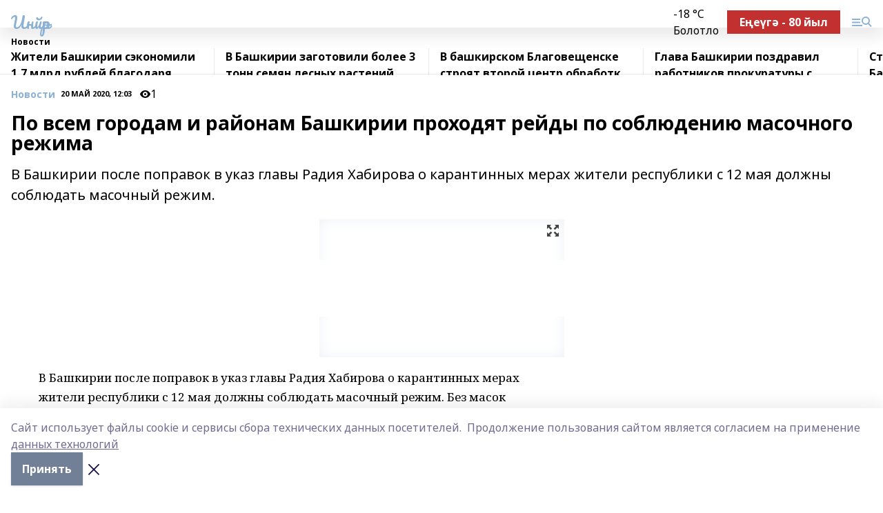

--- FILE ---
content_type: text/html; charset=utf-8
request_url: https://inzerarh.ru/news/novosti/2020-05-20/po-vsem-gorodam-i-rayonam-bashkirii-prohodyat-reydy-po-soblyudeniyu-masochnogo-rezhima-1368304
body_size: 31754
content:
<!doctype html>
<html data-n-head-ssr lang="ru" data-n-head="%7B%22lang%22:%7B%22ssr%22:%22ru%22%7D%7D">
  <head >
    <title>По всем городам и районам Башкирии проходят рейды по соблюдению масочного режима</title><meta data-n-head="ssr" data-hid="google" name="google" content="notranslate"><meta data-n-head="ssr" data-hid="charset" charset="utf-8"><meta data-n-head="ssr" name="viewport" content="width=1300"><meta data-n-head="ssr" data-hid="og:url" property="og:url" content="https://inzerarh.ru/news/novosti/2020-05-20/po-vsem-gorodam-i-rayonam-bashkirii-prohodyat-reydy-po-soblyudeniyu-masochnogo-rezhima-1368304"><meta data-n-head="ssr" data-hid="og:type" property="og:type" content="article"><meta data-n-head="ssr" name="yandex-verification" content="730b94bd2f9e05f4"><meta data-n-head="ssr" name="google-site-verification" content="5tyMkH-oAz3bCVm7N2GPTU-8g3KegB6pSuLydkRRJac"><meta data-n-head="ssr" data-hid="og:title" property="og:title" content="По всем городам и районам Башкирии проходят рейды по соблюдению масочного режима"><meta data-n-head="ssr" data-hid="og:description" property="og:description" content="В Башкирии после поправок в указ главы Радия Хабирова о карантинных мерах жители республики с 12 мая должны соблюдать масочный режим."><meta data-n-head="ssr" data-hid="description" name="description" content="В Башкирии после поправок в указ главы Радия Хабирова о карантинных мерах жители республики с 12 мая должны соблюдать масочный режим."><meta data-n-head="ssr" data-hid="og:image" property="og:image" content="https://inzerarh.ru/attachments/9ac81bae2fb2538210aae11f672ee8befca59b3d/store/crop/0/0/263/61/263/61/0/187a29e019bb5ca86f95481e9c97c845b278e504f4ceb49e3cfd50d58643/placeholder.png"><link data-n-head="ssr" rel="icon" href="https://api.bashinform.ru/attachments/e98c0f5b6f7212f2db76c58523ce76d93c7cef07/store/f7f40737a112d16bae5432762bafcdce095cb81c7842228ca4c4d86cf043/gup.ico"><link data-n-head="ssr" rel="canonical" href="https://inzerarh.ru/news/novosti/2020-05-20/po-vsem-gorodam-i-rayonam-bashkirii-prohodyat-reydy-po-soblyudeniyu-masochnogo-rezhima-1368304"><link data-n-head="ssr" rel="preconnect" href="https://fonts.googleapis.com"><link data-n-head="ssr" rel="stylesheet" href="/fonts/noto-sans/index.css"><link data-n-head="ssr" rel="stylesheet" href="https://fonts.googleapis.com/css2?family=Noto+Serif:wght@400;700&amp;display=swap"><link data-n-head="ssr" rel="stylesheet" href="https://fonts.googleapis.com/css2?family=Inter:wght@400;600;700;900&amp;display=swap"><link data-n-head="ssr" rel="stylesheet" href="https://fonts.googleapis.com/css2?family=Montserrat:wght@400;700&amp;display=swap"><link data-n-head="ssr" rel="stylesheet" href="https://fonts.googleapis.com/css2?family=Pacifico&amp;display=swap"><style data-n-head="ssr">:root { --active-color: #8bb1d4; }</style><script data-n-head="ssr" src="https://yastatic.net/pcode/adfox/loader.js" crossorigin="anonymous"></script><script data-n-head="ssr" src="https://vk.com/js/api/openapi.js" async></script><script data-n-head="ssr" src="https://widget.sparrow.ru/js/embed.js" async></script><script data-n-head="ssr" src="https://yandex.ru/ads/system/header-bidding.js" async></script><script data-n-head="ssr" src="https://ads.digitalcaramel.com/js/bashinform.ru.js" type="text/javascript"></script><script data-n-head="ssr">window.yaContextCb = window.yaContextCb || []</script><script data-n-head="ssr" src="https://yandex.ru/ads/system/context.js" async></script><script data-n-head="ssr" type="application/ld+json">{
            "@context": "https://schema.org",
            "@type": "NewsArticle",
            "mainEntityOfPage": {
              "@type": "WebPage",
              "@id": "https://inzerarh.ru/news/novosti/2020-05-20/po-vsem-gorodam-i-rayonam-bashkirii-prohodyat-reydy-po-soblyudeniyu-masochnogo-rezhima-1368304"
            },
            "headline" : "По всем городам и районам Башкирии проходят рейды по соблюдению масочного режима",
            "image": [
              "https://inzerarh.ru/attachments/9ac81bae2fb2538210aae11f672ee8befca59b3d/store/crop/0/0/263/61/263/61/0/187a29e019bb5ca86f95481e9c97c845b278e504f4ceb49e3cfd50d58643/placeholder.png"
            ],
            "datePublished": "2020-05-20T12:03:29.000+05:00",
            "author": [],
            "publisher": {
              "@type": "Organization",
              "name": "Инйәр",
              "logo": {
                "@type": "ImageObject",
                "url": "null"
              }
            },
            "description": "В Башкирии после поправок в указ главы Радия Хабирова о карантинных мерах жители республики с 12 мая должны соблюдать масочный режим."
          }</script><link rel="preload" href="/_nuxt/05b0bf6.js" as="script"><link rel="preload" href="/_nuxt/622ad3e.js" as="script"><link rel="preload" href="/_nuxt/95dcbeb.js" as="script"><link rel="preload" href="/_nuxt/b4f0b53.js" as="script"><link rel="preload" href="/_nuxt/a4b02bc.js" as="script"><link rel="preload" href="/_nuxt/1f4701a.js" as="script"><link rel="preload" href="/_nuxt/bb7a823.js" as="script"><link rel="preload" href="/_nuxt/61cd1ad.js" as="script"><link rel="preload" href="/_nuxt/3795d03.js" as="script"><link rel="preload" href="/_nuxt/9842943.js" as="script"><style data-vue-ssr-id="02097838:0 0211d3d2:0 7e56e4e3:0 78c231fa:0 2b202313:0 3ba5510c:0 7deb7420:0 7501b878:0 67a80222:0 01f9c408:0 f11faff8:0 01b9542b:0 74a8f3db:0 fd82e6f0:0 69552a97:0 2bc4b7f8:0 77d4baa4:0 6f94af7f:0 0a7c8cf7:0 67baf181:0 a473ccf0:0 3eb3f9ae:0 0684d134:0 7eba589d:0 6ec1390e:0 689e6882:0 37ea13fc:0 44e53ad8:0 d15e8f64:0">.fade-enter,.fade-leave-to{opacity:0}.fade-enter-active,.fade-leave-active{transition:opacity .2s ease}.fade-up-enter-active,.fade-up-leave-active{transition:all .35s}.fade-up-enter,.fade-up-leave-to{opacity:0;transform:translateY(-20px)}.rubric-date{display:flex;align-items:flex-end;margin-bottom:1rem}.cm-rubric{font-weight:700;font-size:14px;margin-right:.5rem;color:var(--active-color)}.cm-date{font-size:11px;text-transform:uppercase;font-weight:700}.cm-story{font-weight:700;font-size:14px;margin-left:.5rem;margin-right:.5rem;color:var(--active-color)}.serif-text{font-family:Noto Serif,serif;line-height:1.65;font-size:17px}.bg-img{background-size:cover;background-position:50%;height:0;position:relative;background-color:#e2e2e2;padding-bottom:56%;>img{position:absolute;left:0;top:0;width:100%;height:100%;-o-object-fit:cover;object-fit:cover;-o-object-position:center;object-position:center}}.btn{--text-opacity:1;color:#fff;color:rgba(255,255,255,var(--text-opacity));text-align:center;padding-top:1.5rem;padding-bottom:1.5rem;font-weight:700;cursor:pointer;margin-top:2rem;border-radius:8px;font-size:20px;background:var(--active-color)}.checkbox{border-radius:.5rem;border-width:1px;margin-right:1.25rem;cursor:pointer;border-color:#e9e9eb;width:32px;height:32px}.checkbox.__active{background:var(--active-color) 50% no-repeat url([data-uri]);border-color:var(--active-color)}.h1{margin-top:1rem;margin-bottom:1.5rem;font-weight:700;line-height:1.07;font-size:32px}.all-matters{text-align:center;cursor:pointer;padding-top:1.5rem;padding-bottom:1.5rem;font-weight:700;margin-bottom:2rem;border-radius:8px;background:#f5f5f5;font-size:20px}.all-matters.__small{padding-top:.75rem;padding-bottom:.75rem;margin-top:1.5rem;font-size:14px;border-radius:4px}[data-desktop]{.rubric-date{margin-bottom:1.25rem}.h1{font-size:46px;margin-top:1.5rem;margin-bottom:1.5rem}section.cols{display:grid;margin-left:58px;grid-gap:16px;grid-template-columns:816px 42px 300px}section.list-cols{display:grid;grid-gap:40px;grid-template-columns:1fr 300px}.matter-grid{display:flex;flex-wrap:wrap;margin-right:-16px}.top-sticky{position:-webkit-sticky;position:sticky;top:48px}.top-sticky.local{top:56px}.top-sticky.ig{top:86px}.top-sticky-matter{position:-webkit-sticky;position:sticky;z-index:1;top:102px}.top-sticky-matter.local{top:110px}.top-sticky-matter.ig{top:140px}}.search-form{display:flex;border-bottom-width:1px;--border-opacity:1;border-color:#fff;border-color:rgba(255,255,255,var(--border-opacity));padding-bottom:.75rem;justify-content:space-between;align-items:center;--text-opacity:1;color:#fff;color:rgba(255,255,255,var(--text-opacity));.reset{cursor:pointer;opacity:.5;display:block}input{background-color:transparent;border-style:none;--text-opacity:1;color:#fff;color:rgba(255,255,255,var(--text-opacity));outline:2px solid transparent;outline-offset:2px;width:66.666667%;font-size:20px}input::-moz-placeholder{color:hsla(0,0%,100%,.18824)}input:-ms-input-placeholder{color:hsla(0,0%,100%,.18824)}input::placeholder{color:hsla(0,0%,100%,.18824)}}[data-desktop] .search-form{width:820px;button{border-radius:.25rem;font-weight:700;padding:.5rem 1.5rem;cursor:pointer;--text-opacity:1;color:#fff;color:rgba(255,255,255,var(--text-opacity));font-size:22px;background:var(--active-color)}input{font-size:28px}.reset{margin-right:2rem;margin-left:auto}}html.locked{overflow:hidden}html{body{letter-spacing:-.03em;font-family:Noto Sans,sans-serif;line-height:1.19;font-size:14px}ol,ul{margin-left:2rem;margin-bottom:1rem;li{margin-bottom:.5rem}}ol{list-style-type:decimal}ul{list-style-type:disc}a{cursor:pointer;color:inherit}iframe,img,object,video{max-width:100%}}.container{padding-left:16px;padding-right:16px}[data-desktop]{min-width:1250px;.container{margin-left:auto;margin-right:auto;padding-left:0;padding-right:0;width:1250px}}
/*! normalize.css v8.0.1 | MIT License | github.com/necolas/normalize.css */html{line-height:1.15;-webkit-text-size-adjust:100%}body{margin:0}main{display:block}h1{font-size:2em;margin:.67em 0}hr{box-sizing:content-box;height:0;overflow:visible}pre{font-family:monospace,monospace;font-size:1em}a{background-color:transparent}abbr[title]{border-bottom:none;text-decoration:underline;-webkit-text-decoration:underline dotted;text-decoration:underline dotted}b,strong{font-weight:bolder}code,kbd,samp{font-family:monospace,monospace;font-size:1em}small{font-size:80%}sub,sup{font-size:75%;line-height:0;position:relative;vertical-align:baseline}sub{bottom:-.25em}sup{top:-.5em}img{border-style:none}button,input,optgroup,select,textarea{font-family:inherit;font-size:100%;line-height:1.15;margin:0}button,input{overflow:visible}button,select{text-transform:none}[type=button],[type=reset],[type=submit],button{-webkit-appearance:button}[type=button]::-moz-focus-inner,[type=reset]::-moz-focus-inner,[type=submit]::-moz-focus-inner,button::-moz-focus-inner{border-style:none;padding:0}[type=button]:-moz-focusring,[type=reset]:-moz-focusring,[type=submit]:-moz-focusring,button:-moz-focusring{outline:1px dotted ButtonText}fieldset{padding:.35em .75em .625em}legend{box-sizing:border-box;color:inherit;display:table;max-width:100%;padding:0;white-space:normal}progress{vertical-align:baseline}textarea{overflow:auto}[type=checkbox],[type=radio]{box-sizing:border-box;padding:0}[type=number]::-webkit-inner-spin-button,[type=number]::-webkit-outer-spin-button{height:auto}[type=search]{-webkit-appearance:textfield;outline-offset:-2px}[type=search]::-webkit-search-decoration{-webkit-appearance:none}::-webkit-file-upload-button{-webkit-appearance:button;font:inherit}details{display:block}summary{display:list-item}[hidden],template{display:none}blockquote,dd,dl,figure,h1,h2,h3,h4,h5,h6,hr,p,pre{margin:0}button{background-color:transparent;background-image:none}button:focus{outline:1px dotted;outline:5px auto -webkit-focus-ring-color}fieldset,ol,ul{margin:0;padding:0}ol,ul{list-style:none}html{font-family:Noto Sans,sans-serif;line-height:1.5}*,:after,:before{box-sizing:border-box;border:0 solid #e2e8f0}hr{border-top-width:1px}img{border-style:solid}textarea{resize:vertical}input::-moz-placeholder,textarea::-moz-placeholder{color:#a0aec0}input:-ms-input-placeholder,textarea:-ms-input-placeholder{color:#a0aec0}input::placeholder,textarea::placeholder{color:#a0aec0}[role=button],button{cursor:pointer}table{border-collapse:collapse}h1,h2,h3,h4,h5,h6{font-size:inherit;font-weight:inherit}a{color:inherit;text-decoration:inherit}button,input,optgroup,select,textarea{padding:0;line-height:inherit;color:inherit}code,kbd,pre,samp{font-family:Menlo,Monaco,Consolas,"Liberation Mono","Courier New",monospace}audio,canvas,embed,iframe,img,object,svg,video{display:block;vertical-align:middle}img,video{max-width:100%;height:auto}.appearance-none{-webkit-appearance:none;-moz-appearance:none;appearance:none}.bg-transparent{background-color:transparent}.bg-black{--bg-opacity:1;background-color:#000;background-color:rgba(0,0,0,var(--bg-opacity))}.bg-white{--bg-opacity:1;background-color:#fff;background-color:rgba(255,255,255,var(--bg-opacity))}.bg-gray-200{--bg-opacity:1;background-color:#edf2f7;background-color:rgba(237,242,247,var(--bg-opacity))}.bg-center{background-position:50%}.bg-top{background-position:top}.bg-no-repeat{background-repeat:no-repeat}.bg-cover{background-size:cover}.bg-contain{background-size:contain}.border-collapse{border-collapse:collapse}.border-black{--border-opacity:1;border-color:#000;border-color:rgba(0,0,0,var(--border-opacity))}.border-blue-400{--border-opacity:1;border-color:#63b3ed;border-color:rgba(99,179,237,var(--border-opacity))}.rounded{border-radius:.25rem}.rounded-lg{border-radius:.5rem}.rounded-full{border-radius:9999px}.border-none{border-style:none}.border-2{border-width:2px}.border-4{border-width:4px}.border{border-width:1px}.border-t-0{border-top-width:0}.border-t{border-top-width:1px}.border-b{border-bottom-width:1px}.cursor-pointer{cursor:pointer}.block{display:block}.inline-block{display:inline-block}.flex{display:flex}.table{display:table}.grid{display:grid}.hidden{display:none}.flex-col{flex-direction:column}.flex-wrap{flex-wrap:wrap}.flex-no-wrap{flex-wrap:nowrap}.items-center{align-items:center}.justify-center{justify-content:center}.justify-between{justify-content:space-between}.flex-grow-0{flex-grow:0}.flex-shrink-0{flex-shrink:0}.order-first{order:-9999}.order-last{order:9999}.font-sans{font-family:Noto Sans,sans-serif}.font-serif{font-family:Noto Serif,serif}.font-medium{font-weight:500}.font-semibold{font-weight:600}.font-bold{font-weight:700}.h-6{height:1.5rem}.h-12{height:3rem}.h-auto{height:auto}.h-full{height:100%}.text-xs{font-size:11px}.text-sm{font-size:12px}.text-base{font-size:14px}.text-lg{font-size:16px}.text-xl{font-size:18px}.text-2xl{font-size:21px}.text-3xl{font-size:30px}.text-4xl{font-size:46px}.leading-6{line-height:1.5rem}.leading-none{line-height:1}.leading-tight{line-height:1.07}.leading-snug{line-height:1.125}.m-0{margin:0}.my-0{margin-top:0;margin-bottom:0}.mx-0{margin-left:0;margin-right:0}.mx-1{margin-left:.25rem;margin-right:.25rem}.mx-2{margin-left:.5rem;margin-right:.5rem}.my-4{margin-top:1rem;margin-bottom:1rem}.mx-4{margin-left:1rem;margin-right:1rem}.my-5{margin-top:1.25rem;margin-bottom:1.25rem}.mx-5{margin-left:1.25rem;margin-right:1.25rem}.my-6{margin-top:1.5rem;margin-bottom:1.5rem}.my-8{margin-top:2rem;margin-bottom:2rem}.mx-auto{margin-left:auto;margin-right:auto}.-mx-3{margin-left:-.75rem;margin-right:-.75rem}.-my-4{margin-top:-1rem;margin-bottom:-1rem}.mt-0{margin-top:0}.mr-0{margin-right:0}.mb-0{margin-bottom:0}.ml-0{margin-left:0}.mt-1{margin-top:.25rem}.mr-1{margin-right:.25rem}.mb-1{margin-bottom:.25rem}.ml-1{margin-left:.25rem}.mt-2{margin-top:.5rem}.mr-2{margin-right:.5rem}.mb-2{margin-bottom:.5rem}.ml-2{margin-left:.5rem}.mt-3{margin-top:.75rem}.mr-3{margin-right:.75rem}.mb-3{margin-bottom:.75rem}.mt-4{margin-top:1rem}.mr-4{margin-right:1rem}.mb-4{margin-bottom:1rem}.ml-4{margin-left:1rem}.mt-5{margin-top:1.25rem}.mr-5{margin-right:1.25rem}.mb-5{margin-bottom:1.25rem}.mt-6{margin-top:1.5rem}.mr-6{margin-right:1.5rem}.mb-6{margin-bottom:1.5rem}.mt-8{margin-top:2rem}.mr-8{margin-right:2rem}.mb-8{margin-bottom:2rem}.ml-8{margin-left:2rem}.mt-10{margin-top:2.5rem}.ml-10{margin-left:2.5rem}.mt-12{margin-top:3rem}.mb-12{margin-bottom:3rem}.mt-16{margin-top:4rem}.mb-16{margin-bottom:4rem}.mr-20{margin-right:5rem}.mr-auto{margin-right:auto}.ml-auto{margin-left:auto}.-mt-2{margin-top:-.5rem}.max-w-none{max-width:none}.max-w-full{max-width:100%}.object-contain{-o-object-fit:contain;object-fit:contain}.object-cover{-o-object-fit:cover;object-fit:cover}.object-center{-o-object-position:center;object-position:center}.opacity-0{opacity:0}.opacity-50{opacity:.5}.outline-none{outline:2px solid transparent;outline-offset:2px}.overflow-auto{overflow:auto}.overflow-hidden{overflow:hidden}.overflow-visible{overflow:visible}.p-0{padding:0}.p-2{padding:.5rem}.p-3{padding:.75rem}.p-4{padding:1rem}.p-8{padding:2rem}.px-0{padding-left:0;padding-right:0}.py-1{padding-top:.25rem;padding-bottom:.25rem}.px-1{padding-left:.25rem;padding-right:.25rem}.py-2{padding-top:.5rem;padding-bottom:.5rem}.px-2{padding-left:.5rem;padding-right:.5rem}.py-3{padding-top:.75rem;padding-bottom:.75rem}.px-3{padding-left:.75rem;padding-right:.75rem}.py-4{padding-top:1rem;padding-bottom:1rem}.px-4{padding-left:1rem;padding-right:1rem}.px-5{padding-left:1.25rem;padding-right:1.25rem}.px-6{padding-left:1.5rem;padding-right:1.5rem}.py-8{padding-top:2rem;padding-bottom:2rem}.py-10{padding-top:2.5rem;padding-bottom:2.5rem}.pt-0{padding-top:0}.pr-0{padding-right:0}.pb-0{padding-bottom:0}.pt-1{padding-top:.25rem}.pt-2{padding-top:.5rem}.pb-2{padding-bottom:.5rem}.pl-2{padding-left:.5rem}.pt-3{padding-top:.75rem}.pb-3{padding-bottom:.75rem}.pt-4{padding-top:1rem}.pr-4{padding-right:1rem}.pb-4{padding-bottom:1rem}.pl-4{padding-left:1rem}.pt-5{padding-top:1.25rem}.pr-5{padding-right:1.25rem}.pb-5{padding-bottom:1.25rem}.pl-5{padding-left:1.25rem}.pt-6{padding-top:1.5rem}.pb-6{padding-bottom:1.5rem}.pl-6{padding-left:1.5rem}.pt-8{padding-top:2rem}.pb-8{padding-bottom:2rem}.pr-10{padding-right:2.5rem}.pb-12{padding-bottom:3rem}.pl-12{padding-left:3rem}.pb-16{padding-bottom:4rem}.pointer-events-none{pointer-events:none}.fixed{position:fixed}.absolute{position:absolute}.relative{position:relative}.sticky{position:-webkit-sticky;position:sticky}.top-0{top:0}.right-0{right:0}.bottom-0{bottom:0}.left-0{left:0}.left-auto{left:auto}.shadow{box-shadow:0 1px 3px 0 rgba(0,0,0,.1),0 1px 2px 0 rgba(0,0,0,.06)}.shadow-none{box-shadow:none}.text-center{text-align:center}.text-right{text-align:right}.text-transparent{color:transparent}.text-black{--text-opacity:1;color:#000;color:rgba(0,0,0,var(--text-opacity))}.text-white{--text-opacity:1;color:#fff;color:rgba(255,255,255,var(--text-opacity))}.text-gray-600{--text-opacity:1;color:#718096;color:rgba(113,128,150,var(--text-opacity))}.text-gray-700{--text-opacity:1;color:#4a5568;color:rgba(74,85,104,var(--text-opacity))}.uppercase{text-transform:uppercase}.underline{text-decoration:underline}.tracking-tight{letter-spacing:-.05em}.select-none{-webkit-user-select:none;-moz-user-select:none;-ms-user-select:none;user-select:none}.select-all{-webkit-user-select:all;-moz-user-select:all;-ms-user-select:all;user-select:all}.visible{visibility:visible}.invisible{visibility:hidden}.whitespace-no-wrap{white-space:nowrap}.w-auto{width:auto}.w-1\/3{width:33.333333%}.w-full{width:100%}.z-20{z-index:20}.z-50{z-index:50}.gap-1{grid-gap:.25rem;gap:.25rem}.gap-2{grid-gap:.5rem;gap:.5rem}.gap-3{grid-gap:.75rem;gap:.75rem}.gap-4{grid-gap:1rem;gap:1rem}.gap-5{grid-gap:1.25rem;gap:1.25rem}.gap-6{grid-gap:1.5rem;gap:1.5rem}.gap-8{grid-gap:2rem;gap:2rem}.gap-10{grid-gap:2.5rem;gap:2.5rem}.grid-cols-1{grid-template-columns:repeat(1,minmax(0,1fr))}.grid-cols-2{grid-template-columns:repeat(2,minmax(0,1fr))}.grid-cols-3{grid-template-columns:repeat(3,minmax(0,1fr))}.grid-cols-4{grid-template-columns:repeat(4,minmax(0,1fr))}.grid-cols-5{grid-template-columns:repeat(5,minmax(0,1fr))}.transform{--transform-translate-x:0;--transform-translate-y:0;--transform-rotate:0;--transform-skew-x:0;--transform-skew-y:0;--transform-scale-x:1;--transform-scale-y:1;transform:translateX(var(--transform-translate-x)) translateY(var(--transform-translate-y)) rotate(var(--transform-rotate)) skewX(var(--transform-skew-x)) skewY(var(--transform-skew-y)) scaleX(var(--transform-scale-x)) scaleY(var(--transform-scale-y))}.transition-all{transition-property:all}.transition{transition-property:background-color,border-color,color,fill,stroke,opacity,box-shadow,transform}@-webkit-keyframes spin{to{transform:rotate(1turn)}}@keyframes spin{to{transform:rotate(1turn)}}@-webkit-keyframes ping{75%,to{transform:scale(2);opacity:0}}@keyframes ping{75%,to{transform:scale(2);opacity:0}}@-webkit-keyframes pulse{50%{opacity:.5}}@keyframes pulse{50%{opacity:.5}}@-webkit-keyframes bounce{0%,to{transform:translateY(-25%);-webkit-animation-timing-function:cubic-bezier(.8,0,1,1);animation-timing-function:cubic-bezier(.8,0,1,1)}50%{transform:none;-webkit-animation-timing-function:cubic-bezier(0,0,.2,1);animation-timing-function:cubic-bezier(0,0,.2,1)}}@keyframes bounce{0%,to{transform:translateY(-25%);-webkit-animation-timing-function:cubic-bezier(.8,0,1,1);animation-timing-function:cubic-bezier(.8,0,1,1)}50%{transform:none;-webkit-animation-timing-function:cubic-bezier(0,0,.2,1);animation-timing-function:cubic-bezier(0,0,.2,1)}}
.nuxt-progress{position:fixed;top:0;left:0;right:0;height:2px;width:0;opacity:1;transition:width .1s,opacity .4s;background-color:var(--active-color);z-index:999999}.nuxt-progress.nuxt-progress-notransition{transition:none}.nuxt-progress-failed{background-color:red}
.page_1iNBq{position:relative;min-height:65vh}[data-desktop]{.topBanner_Im5IM{margin-left:auto;margin-right:auto;width:1256px}}
.bnr_2VvRX{margin-left:auto;margin-right:auto;width:300px}.bnr_2VvRX:not(:empty){margin-bottom:1rem}.bnrContainer_1ho9N.mb-0 .bnr_2VvRX{margin-bottom:0}[data-desktop]{.bnr_2VvRX{width:auto;margin-left:0;margin-right:0}}
.topline-container[data-v-7682f57c]{position:-webkit-sticky;position:sticky;top:0;z-index:10}.bottom-menu[data-v-7682f57c]{--bg-opacity:1;background-color:#fff;background-color:rgba(255,255,255,var(--bg-opacity));height:45px;box-shadow:0 15px 20px rgba(0,0,0,.08)}.bottom-menu.__dark[data-v-7682f57c]{--bg-opacity:1;background-color:#000;background-color:rgba(0,0,0,var(--bg-opacity));.bottom-menu-link{--text-opacity:1;color:#fff;color:rgba(255,255,255,var(--text-opacity))}.bottom-menu-link:hover{color:var(--active-color)}}.bottom-menu-links[data-v-7682f57c]{display:flex;overflow:auto;grid-gap:1rem;gap:1rem;padding-top:1rem;padding-bottom:1rem;scrollbar-width:none}.bottom-menu-links[data-v-7682f57c]::-webkit-scrollbar{display:none}.bottom-menu-link[data-v-7682f57c]{white-space:nowrap;font-weight:700}.bottom-menu-link[data-v-7682f57c]:hover{color:var(--active-color)}
.topline_KUXuM{--bg-opacity:1;background-color:#fff;background-color:rgba(255,255,255,var(--bg-opacity));padding-top:.5rem;padding-bottom:.5rem;position:relative;box-shadow:0 15px 20px rgba(0,0,0,.08);height:40px;z-index:1}.topline_KUXuM.__dark_3HDH5{--bg-opacity:1;background-color:#000;background-color:rgba(0,0,0,var(--bg-opacity))}[data-desktop]{.topline_KUXuM{height:50px}}
.container_3LUUG{display:flex;align-items:center;justify-content:space-between}.container_3LUUG.__dark_AMgBk{.logo_1geVj{--text-opacity:1;color:#fff;color:rgba(255,255,255,var(--text-opacity))}.menu-trigger_2_P72{--bg-opacity:1;background-color:#fff;background-color:rgba(255,255,255,var(--bg-opacity))}.lang_107ai,.topline-item_1BCyx{--text-opacity:1;color:#fff;color:rgba(255,255,255,var(--text-opacity))}.lang_107ai{background-image:url([data-uri])}}.lang_107ai{margin-left:auto;margin-right:1.25rem;padding-right:1rem;padding-left:.5rem;cursor:pointer;display:flex;align-items:center;font-weight:700;-webkit-appearance:none;-moz-appearance:none;appearance:none;outline:2px solid transparent;outline-offset:2px;text-transform:uppercase;background:no-repeat url([data-uri]) calc(100% - 3px) 50%}.logo-img_9ttWw{max-height:30px}.logo-text_Gwlnp{white-space:nowrap;font-family:Pacifico,serif;font-size:24px;line-height:.9;color:var(--active-color)}.menu-trigger_2_P72{cursor:pointer;width:30px;height:24px;background:var(--active-color);-webkit-mask:no-repeat url(/_nuxt/img/menu.cffb7c4.svg) center;mask:no-repeat url(/_nuxt/img/menu.cffb7c4.svg) center}.menu-trigger_2_P72.__cross_3NUSb{-webkit-mask-image:url([data-uri]);mask-image:url([data-uri])}.topline-item_1BCyx{font-weight:700;line-height:1;margin-right:16px}.topline-item_1BCyx,.topline-item_1BCyx.blue_1SDgs,.topline-item_1BCyx.red_1EmKm{--text-opacity:1;color:#fff;color:rgba(255,255,255,var(--text-opacity))}.topline-item_1BCyx.blue_1SDgs,.topline-item_1BCyx.red_1EmKm{padding:9px 18px;background:#8bb1d4}.topline-item_1BCyx.red_1EmKm{background:#c23030}.topline-item_1BCyx.default_3xuLv{font-size:12px;color:var(--active-color);max-width:100px}[data-desktop]{.logo-img_9ttWw{max-height:40px}.logo-text_Gwlnp{position:relative;top:-3px;font-size:36px}.slogan-desktop_2LraR{font-size:11px;margin-left:2.5rem;font-weight:700;text-transform:uppercase;color:#5e6a70}.lang_107ai{margin-left:0}}
.weather[data-v-f75b9a02]{display:flex;align-items:center;.icon{border-radius:9999px;margin-right:.5rem;background:var(--active-color) no-repeat 50%/11px;width:18px;height:18px}.clear{background-image:url(/_nuxt/img/clear.504a39c.svg)}.clouds{background-image:url(/_nuxt/img/clouds.35bb1b1.svg)}.few_clouds{background-image:url(/_nuxt/img/few_clouds.849e8ce.svg)}.rain{background-image:url(/_nuxt/img/rain.fa221cc.svg)}.snow{background-image:url(/_nuxt/img/snow.3971728.svg)}.thunderstorm_w_rain{background-image:url(/_nuxt/img/thunderstorm_w_rain.f4f5bf2.svg)}.thunderstorm{background-image:url(/_nuxt/img/thunderstorm.bbf00c1.svg)}.text{font-size:12px;font-weight:700;line-height:1;color:rgba(0,0,0,.9)}}.__dark.weather .text[data-v-f75b9a02]{--text-opacity:1;color:#fff;color:rgba(255,255,255,var(--text-opacity))}
.block_35WEi{position:-webkit-sticky;position:sticky;left:0;width:100%;padding-top:.75rem;padding-bottom:.75rem;--bg-opacity:1;background-color:#fff;background-color:rgba(255,255,255,var(--bg-opacity));--text-opacity:1;color:#000;color:rgba(0,0,0,var(--text-opacity));height:68px;z-index:8;border-bottom:1px solid rgba(0,0,0,.08235)}.block_35WEi.invisible_3bwn4{visibility:hidden}.block_35WEi.local_2u9p8,.block_35WEi.local_ext_2mSQw{top:40px}.block_35WEi.local_2u9p8.has_bottom_items_u0rcZ,.block_35WEi.local_ext_2mSQw.has_bottom_items_u0rcZ{top:85px}.block_35WEi.ig_3ld7e{top:50px}.block_35WEi.ig_3ld7e.has_bottom_items_u0rcZ{top:95px}.block_35WEi.bi_3BhQ1,.block_35WEi.bi_ext_1Yp6j{top:49px}.block_35WEi.bi_3BhQ1.has_bottom_items_u0rcZ,.block_35WEi.bi_ext_1Yp6j.has_bottom_items_u0rcZ{top:94px}.block_35WEi.red_wPGsU{background:#fdf3f3;.blockTitle_1BF2P{color:#d65a47}}.block_35WEi.blue_2AJX7{background:#e6ecf2;.blockTitle_1BF2P{color:#8bb1d4}}.block_35WEi{.loading_1RKbb{height:1.5rem;margin:0 auto}}.blockTitle_1BF2P{font-weight:700;font-size:12px;margin-bottom:.25rem;display:inline-block;overflow:hidden;max-height:1.2em;display:-webkit-box;-webkit-line-clamp:1;-webkit-box-orient:vertical;text-overflow:ellipsis}.items_2XU71{display:flex;overflow:auto;margin-left:-16px;margin-right:-16px;padding-left:16px;padding-right:16px}.items_2XU71::-webkit-scrollbar{display:none}.item_KFfAv{flex-shrink:0;flex-grow:0;padding-right:1rem;margin-right:1rem;font-weight:700;overflow:hidden;width:295px;max-height:2.4em;border-right:1px solid rgba(0,0,0,.08235);display:-webkit-box;-webkit-line-clamp:2;-webkit-box-orient:vertical;text-overflow:ellipsis}.item_KFfAv:hover{opacity:.75}[data-desktop]{.block_35WEi{height:54px}.block_35WEi.local_2u9p8,.block_35WEi.local_ext_2mSQw{top:50px}.block_35WEi.local_2u9p8.has_bottom_items_u0rcZ,.block_35WEi.local_ext_2mSQw.has_bottom_items_u0rcZ{top:95px}.block_35WEi.ig_3ld7e{top:80px}.block_35WEi.ig_3ld7e.has_bottom_items_u0rcZ{top:125px}.block_35WEi.bi_3BhQ1,.block_35WEi.bi_ext_1Yp6j{top:42px}.block_35WEi.bi_3BhQ1.has_bottom_items_u0rcZ,.block_35WEi.bi_ext_1Yp6j.has_bottom_items_u0rcZ{top:87px}.block_35WEi.image_3yONs{.prev_1cQoq{background-image:url([data-uri])}.next_827zB{background-image:url([data-uri])}}.wrapper_TrcU4{display:grid;grid-template-columns:240px calc(100% - 320px)}.next_827zB,.prev_1cQoq{position:absolute;cursor:pointer;width:24px;height:24px;top:4px;left:210px;background:url([data-uri])}.next_827zB{left:auto;right:15px;background:url([data-uri])}.blockTitle_1BF2P{font-size:18px;padding-right:2.5rem;margin-right:0;max-height:2.4em;-webkit-line-clamp:2}.items_2XU71{margin-left:0;padding-left:0;-ms-scroll-snap-type:x mandatory;scroll-snap-type:x mandatory;scroll-behavior:smooth;scrollbar-width:none}.item_KFfAv,.items_2XU71{margin-right:0;padding-right:0}.item_KFfAv{padding-left:1.25rem;scroll-snap-align:start;width:310px;border-left:1px solid rgba(0,0,0,.08235);border-right:none}}
@-webkit-keyframes rotate-data-v-8cdd8c10{0%{transform:rotate(0)}to{transform:rotate(1turn)}}@keyframes rotate-data-v-8cdd8c10{0%{transform:rotate(0)}to{transform:rotate(1turn)}}.component[data-v-8cdd8c10]{height:3rem;margin-top:1.5rem;margin-bottom:1.5rem;display:flex;justify-content:center;align-items:center;span{height:100%;width:4rem;background:no-repeat url(/_nuxt/img/loading.dd38236.svg) 50%/contain;-webkit-animation:rotate-data-v-8cdd8c10 .8s infinite;animation:rotate-data-v-8cdd8c10 .8s infinite}}
.promo_ZrQsB{text-align:center;display:block;--text-opacity:1;color:#fff;color:rgba(255,255,255,var(--text-opacity));font-weight:500;font-size:16px;line-height:1;position:relative;z-index:1;background:#d65a47;padding:6px 20px}[data-desktop]{.promo_ZrQsB{margin-left:auto;margin-right:auto;font-size:18px;padding:12px 40px}}
.feedTriggerMobile_1uP3h{text-align:center;width:100%;left:0;bottom:0;padding:1rem;color:#000;color:rgba(0,0,0,var(--text-opacity));background:#e7e7e7;filter:drop-shadow(0 -10px 30px rgba(0,0,0,.4))}.feedTriggerMobile_1uP3h,[data-desktop] .feedTriggerDesktop_eR1zC{position:fixed;font-weight:700;--text-opacity:1;z-index:8}[data-desktop] .feedTriggerDesktop_eR1zC{color:#fff;color:rgba(255,255,255,var(--text-opacity));cursor:pointer;padding:1rem 1rem 1rem 1.5rem;display:flex;align-items:center;justify-content:space-between;width:auto;font-size:28px;right:20px;bottom:20px;line-height:.85;background:var(--active-color);.new_36fkO{--bg-opacity:1;background-color:#fff;background-color:rgba(255,255,255,var(--bg-opacity));font-size:18px;padding:.25rem .5rem;margin-left:1rem;color:var(--active-color)}}
.noindex_1PbKm{display:block}.rubricDate_XPC5P{display:flex;margin-bottom:1rem;align-items:center;flex-wrap:wrap;grid-row-gap:.5rem;row-gap:.5rem}[data-desktop]{.rubricDate_XPC5P{margin-left:58px}.noindex_1PbKm,.pollContainer_25rgc{margin-left:40px}.noindex_1PbKm{width:700px}}
.h1_fQcc_{margin-top:0;margin-bottom:1rem;font-size:28px}.bigLead_37UJd{margin-bottom:1.25rem;font-size:20px}[data-desktop]{.h1_fQcc_{margin-bottom:1.25rem;margin-top:0;font-size:40px}.bigLead_37UJd{font-size:21px;margin-bottom:2rem}.smallLead_3mYo6{font-size:21px;font-weight:500}.leadImg_n0Xok{display:grid;grid-gap:2rem;gap:2rem;margin-bottom:2rem;grid-template-columns:repeat(2,minmax(0,1fr));margin-left:40px;width:700px}}
.partner[data-v-73e20f19]{margin-top:1rem;margin-bottom:1rem;color:rgba(0,0,0,.31373)}
.blurImgContainer_3_532{position:relative;overflow:hidden;--bg-opacity:1;background-color:#edf2f7;background-color:rgba(237,242,247,var(--bg-opacity));background-position:50%;background-repeat:no-repeat;display:flex;align-items:center;justify-content:center;aspect-ratio:16/9;background-image:url(/img/loading.svg)}.blurImgBlur_2fI8T{background-position:50%;background-size:cover;filter:blur(10px)}.blurImgBlur_2fI8T,.blurImgImg_ZaMSE{position:absolute;left:0;top:0;width:100%;height:100%}.blurImgImg_ZaMSE{-o-object-fit:contain;object-fit:contain;-o-object-position:center;object-position:center}.play_hPlPQ{background-size:contain;background-position:50%;background-repeat:no-repeat;position:relative;z-index:1;width:18%;min-width:30px;max-width:80px;aspect-ratio:1/1;background-image:url([data-uri])}[data-desktop]{.play_hPlPQ{min-width:35px}}
.fs-icon[data-v-2dcb0dcc]{position:absolute;cursor:pointer;right:0;top:0;transition-property:background-color,border-color,color,fill,stroke,opacity,box-shadow,transform;transition-duration:.3s;width:25px;height:25px;background:url(/_nuxt/img/fs.32f317e.svg) 0 100% no-repeat}
.photoText_slx0c{padding-top:.25rem;font-family:Noto Serif,serif;font-size:13px;a{color:var(--active-color)}}.author_1ZcJr{color:rgba(0,0,0,.50196);span{margin-right:.25rem}}[data-desktop]{.photoText_slx0c{padding-top:.75rem;font-size:12px;line-height:1}.author_1ZcJr{font-size:11px}}.photoText_slx0c.textWhite_m9vxt{--text-opacity:1;color:#fff;color:rgba(255,255,255,var(--text-opacity));.author_1ZcJr{--text-opacity:1;color:#fff;color:rgba(255,255,255,var(--text-opacity))}}
.block_1h4f8{margin-bottom:1.5rem}[data-desktop] .block_1h4f8{margin-bottom:2rem}
.paragraph[data-v-7a4bd814]{a{color:var(--active-color)}p{margin-bottom:1.5rem}ol,ul{margin-left:2rem;margin-bottom:1rem;li{margin-bottom:.5rem}}ol{list-style-type:decimal}ul{list-style-type:disc}.question{font-weight:700;font-size:21px;line-height:1.43}.answer:before,.question:before{content:"— "}h2,h3,h4{font-weight:700;margin-bottom:1.5rem;line-height:1.07;font-family:Noto Sans,sans-serif}h2{font-size:30px}h3{font-size:21px}h4{font-size:18px}blockquote{padding-top:1rem;padding-bottom:1rem;margin-bottom:1rem;font-weight:700;font-family:Noto Sans,sans-serif;border-top:6px solid var(--active-color);border-bottom:6px solid var(--active-color);font-size:19px;line-height:1.15}.table-wrapper{overflow:auto}table{border-collapse:collapse;margin-top:1rem;margin-bottom:1rem;min-width:100%;td{padding:.75rem .5rem;border-width:1px}p{margin:0}}}
.readus_3o8ag{margin-bottom:1.5rem;font-weight:700;font-size:16px}.subscribeButton_2yILe{font-weight:700;--text-opacity:1;color:#fff;color:rgba(255,255,255,var(--text-opacity));text-align:center;letter-spacing:-.05em;background:var(--active-color);padding:0 8px 3px;border-radius:11px;font-size:15px;width:140px}.rTitle_ae5sX{margin-bottom:1rem;font-family:Noto Sans,sans-serif;font-weight:700;color:#202022;font-size:20px;font-style:normal;line-height:normal}.items_1vOtx{display:flex;flex-wrap:wrap;grid-gap:.75rem;gap:.75rem;max-width:360px}.items_1vOtx.regional_OHiaP{.socialIcon_1xwkP{width:calc(33% - 10px)}.socialIcon_1xwkP:first-child,.socialIcon_1xwkP:nth-child(2){width:calc(50% - 10px)}}.socialIcon_1xwkP{margin-bottom:.5rem;background-size:contain;background-repeat:no-repeat;flex-shrink:0;width:calc(50% - 10px);background-position:0;height:30px}.vkIcon_1J2rG{background-image:url(/_nuxt/img/vk.07bf3d5.svg)}.vkShortIcon_1XRTC{background-image:url(/_nuxt/img/vk-short.1e19426.svg)}.tgIcon_3Y6iI{background-image:url(/_nuxt/img/tg.bfb93b5.svg)}.zenIcon_1Vpt0{background-image:url(/_nuxt/img/zen.1c41c49.svg)}.okIcon_3Q4dv{background-image:url(/_nuxt/img/ok.de8d66c.svg)}.okShortIcon_12fSg{background-image:url(/_nuxt/img/ok-short.e0e3723.svg)}.maxIcon_3MreL{background-image:url(/_nuxt/img/max.da7c1ef.png)}[data-desktop]{.readus_3o8ag{margin-left:2.5rem}.items_1vOtx{flex-wrap:nowrap;max-width:none;align-items:center}.subscribeButton_2yILe{text-align:center;font-weight:700;width:auto;padding:4px 7px 7px;font-size:25px}.socialIcon_1xwkP{height:45px}.vkIcon_1J2rG{width:197px!important}.vkShortIcon_1XRTC{width:90px!important}.tgIcon_3Y6iI{width:160px!important}.zenIcon_1Vpt0{width:110px!important}.okIcon_3Q4dv{width:256px!important}.okShortIcon_12fSg{width:90px!important}.maxIcon_3MreL{width:110px!important}}
.socials_3qx1G{margin-bottom:1.5rem}.socials_3qx1G.__black a{--border-opacity:1;border-color:#000;border-color:rgba(0,0,0,var(--border-opacity))}.socials_3qx1G.__border-white_1pZ66 .items_JTU4t a{--border-opacity:1;border-color:#fff;border-color:rgba(255,255,255,var(--border-opacity))}.socials_3qx1G{a{display:block;background-position:50%;background-repeat:no-repeat;cursor:pointer;width:20%;border:.5px solid #e2e2e2;border-right-width:0;height:42px}a:last-child{border-right-width:1px}}.items_JTU4t{display:flex}.vk_3jS8H{background-image:url(/_nuxt/img/vk.a3fc87d.svg)}.ok_3Znis{background-image:url(/_nuxt/img/ok.480e53f.svg)}.wa_32a2a{background-image:url(/_nuxt/img/wa.f2f254d.svg)}.tg_1vndD{background-image:url([data-uri])}.print_3gkIT{background-image:url(/_nuxt/img/print.f5ef7f3.svg)}.max_sqBYC{background-image:url([data-uri])}[data-desktop]{.socials_3qx1G{margin-bottom:0;width:42px}.socials_3qx1G.__sticky{position:-webkit-sticky;position:sticky;top:102px}.socials_3qx1G.__sticky.local_3XMUZ{top:110px}.socials_3qx1G.__sticky.ig_zkzMn{top:140px}.socials_3qx1G{a{width:auto;border-width:1px;border-bottom-width:0}a:last-child{border-bottom-width:1px}}.items_JTU4t{display:block}}.socials_3qx1G.__dark_1QzU6{a{border-color:#373737}.vk_3jS8H{background-image:url(/_nuxt/img/vk-white.dc41d20.svg)}.ok_3Znis{background-image:url(/_nuxt/img/ok-white.c2036d3.svg)}.wa_32a2a{background-image:url(/_nuxt/img/wa-white.e567518.svg)}.tg_1vndD{background-image:url([data-uri])}.print_3gkIT{background-image:url(/_nuxt/img/print-white.f6fd3d9.svg)}.max_sqBYC{background-image:url([data-uri])}}
.blockTitle_2XRiy{margin-bottom:.75rem;font-weight:700;font-size:28px}.itemsContainer_3JjHp{overflow:auto;margin-right:-1rem}.items_Kf7PA{width:770px;display:flex;overflow:auto}.teaserItem_ZVyTH{padding:.75rem;background:#f2f2f4;width:240px;margin-right:16px;.img_3lUmb{margin-bottom:.5rem}.title_3KNuK{line-height:1.07;font-size:18px;font-weight:700}}.teaserItem_ZVyTH:hover .title_3KNuK{color:var(--active-color)}[data-desktop]{.blockTitle_2XRiy{font-size:30px}.itemsContainer_3JjHp{margin-right:0;overflow:visible}.items_Kf7PA{display:grid;grid-template-columns:repeat(3,minmax(0,1fr));grid-gap:1.5rem;gap:1.5rem;width:auto;overflow:visible}.teaserItem_ZVyTH{width:auto;margin-right:0;background-color:transparent;padding:0;.img_3lUmb{background:#8894a2 url(/_nuxt/img/pattern-mix.5c9ce73.svg) 100% 100% no-repeat;padding-right:40px}.title_3KNuK{font-size:21px}}}
[data-desktop]{.item_3TsvC{margin-bottom:16px;margin-right:16px;width:calc(25% - 16px)}}
.item[data-v-14fd56fc]{display:grid;grid-template-columns:repeat(1,minmax(0,1fr));grid-gap:.5rem;gap:.5rem;grid-template-rows:120px 1fr;.rubric-date{margin-bottom:4px}}.item.__see-also[data-v-14fd56fc]{grid-template-rows:170px 1fr}.item:hover .title[data-v-14fd56fc]{color:var(--active-color)}.title[data-v-14fd56fc]{font-size:18px;font-weight:700}.text[data-v-14fd56fc]{display:flex;flex-direction:column;justify-content:space-between}.author[data-v-14fd56fc]{margin-top:.5rem;padding-top:.5rem;display:grid;grid-gap:.5rem;gap:.5rem;grid-template-columns:42px 1fr;border-top:1px solid #e2e2e2;justify-self:flex-end}.author-text[data-v-14fd56fc]{font-size:12px;max-width:170px}.author-avatar[data-v-14fd56fc]{--bg-opacity:1;background-color:#edf2f7;background-color:rgba(237,242,247,var(--bg-opacity));border-radius:9999px;background-size:cover;width:42px;height:42px}
.item[data-v-f5fa529c]{--text-opacity:1;color:#000;color:rgba(0,0,0,var(--text-opacity));display:flex;flex-direction:column;justify-content:space-between;min-height:250px;padding:8px 12px 30px 8px;background:var(--active-color) no-repeat url(/_nuxt/img/pattern-angle.d4c8b12.svg) 100% 100%/240px}.item.__large[data-v-f5fa529c]{background-size:auto;padding:10px 20px 30px 10px;.title{font-size:30px}}.item:hover .title[data-v-f5fa529c]{opacity:.6}.rubric-date[data-v-f5fa529c]{margin-bottom:.5rem}.cm-rubric[data-v-f5fa529c]{--text-opacity:1;color:#000;color:rgba(0,0,0,var(--text-opacity))}.cm-date[data-v-f5fa529c]{opacity:.5}.title[data-v-f5fa529c]{font-weight:700;font-size:21px;word-wrap:break-word;-webkit-hyphens:auto;-ms-hyphens:auto;hyphens:auto;white-space:pre-wrap}.author[data-v-f5fa529c]{display:grid;grid-gap:.5rem;gap:.5rem;padding-bottom:.75rem;--bg-opacity:1;background-color:#fff;background-color:rgba(255,255,255,var(--bg-opacity));padding-top:.75rem;grid-template-columns:42px 1fr;margin:50px -12px -30px -10px}.author-avatar[data-v-f5fa529c]{border-radius:9999px;background-size:cover;--bg-opacity:1;background-color:#edf2f7;background-color:rgba(237,242,247,var(--bg-opacity));width:42px;height:42px}
.footer_2pohu{padding:2rem .75rem;margin-top:2rem;position:relative;background:#282828;color:#eceff1}[data-desktop]{.footer_2pohu{padding:2.5rem 0}}
.footerContainer_YJ8Ze{display:grid;grid-template-columns:repeat(1,minmax(0,1fr));grid-gap:20px;font-family:Inter,sans-serif;font-size:13px;line-height:1.38;a{--text-opacity:1;color:#fff;color:rgba(255,255,255,var(--text-opacity));opacity:.75}a:hover{opacity:.5}}.contacts_3N-fT{display:grid;grid-template-columns:repeat(1,minmax(0,1fr));grid-gap:.75rem;gap:.75rem}[data-desktop]{.footerContainer_YJ8Ze{grid-gap:2.5rem;gap:2.5rem;grid-template-columns:1fr 1fr 1fr 220px;padding-bottom:20px!important}.footerContainer_YJ8Ze.__2_3FM1O{grid-template-columns:1fr 220px}.footerContainer_YJ8Ze.__3_2yCD-{grid-template-columns:1fr 1fr 220px}.footerContainer_YJ8Ze.__4_33040{grid-template-columns:1fr 1fr 1fr 220px}}</style>
  </head>
  <body class="desktop " data-desktop="1" data-n-head="%7B%22class%22:%7B%22ssr%22:%22desktop%20%22%7D,%22data-desktop%22:%7B%22ssr%22:%221%22%7D%7D">
    <div data-server-rendered="true" id="__nuxt"><!----><div id="__layout"><div><!----> <div class="bg-white"><div class="bnrContainer_1ho9N mb-0 topBanner_Im5IM"><div title="banner_1" class="adfox-bnr bnr_2VvRX"></div></div> <!----> <div class="mb-0 bnrContainer_1ho9N"><div title="fullscreen" class="html-bnr bnr_2VvRX"></div></div> <!----></div> <div class="topline-container" data-v-7682f57c><div data-v-7682f57c><div class="topline_KUXuM"><div class="container container_3LUUG"><a href="/" class="nuxt-link-active logo-text_Gwlnp">Инйәр</a> <!----> <div class="weather ml-auto mr-3" data-v-f75b9a02><div class="icon clouds" data-v-f75b9a02></div> <div class="text" data-v-f75b9a02>-18 °С <br data-v-f75b9a02>Болотло</div></div> <a href="/rubric/pobeda-80" target="_blank" class="topline-item_1BCyx red_1EmKm">Еңеүгә - 80 йыл</a> <!----> <div class="menu-trigger_2_P72"></div></div></div></div> <!----></div> <div><div class="block_35WEi undefined local_ext_2mSQw"><div class="component loading_1RKbb" data-v-8cdd8c10><span data-v-8cdd8c10></span></div></div> <!----> <div class="page_1iNBq"><div><!----> <div class="feedTriggerDesktop_eR1zC"><span>Бөтә яңылыҡтар</span> <!----></div></div> <div class="container mt-4"><div><div class="rubricDate_XPC5P"><a href="/news/novosti" class="cm-rubric nuxt-link-active">Новости</a> <div class="cm-date mr-2">20 Май 2020, 12:03</div> <div class="flex items-center gap-1 mx-1"><img src="[data-uri]" alt> <div>1</div></div> <!----></div> <section class="cols"><div><div class="mb-4"><!----> <h1 class="h1 h1_fQcc_">По всем городам и районам Башкирии проходят рейды по соблюдению масочного режима</h1> <h2 class="bigLead_37UJd">В Башкирии после поправок в указ главы Радия Хабирова о карантинных мерах жители республики с 12 мая должны соблюдать масочный режим.</h2> <div data-v-73e20f19><!----> <!----></div> <!----> <div class="relative mx-auto" style="max-width:355px;"><div><div class="blurImgContainer_3_532" style="filter:brightness(100%);min-height:200px;"><div class="blurImgBlur_2fI8T" style="background-image:url(https://inzerarh.ru/attachments/0d72c5c8139a604c05d46c1aed9c6cfffada79cc/store/crop/0/0/263/61/1600/0/0/187a29e019bb5ca86f95481e9c97c845b278e504f4ceb49e3cfd50d58643/placeholder.png);"></div> <img src="https://inzerarh.ru/attachments/0d72c5c8139a604c05d46c1aed9c6cfffada79cc/store/crop/0/0/263/61/1600/0/0/187a29e019bb5ca86f95481e9c97c845b278e504f4ceb49e3cfd50d58643/placeholder.png" class="blurImgImg_ZaMSE"> <!----></div> <div class="fs-icon" data-v-2dcb0dcc></div></div> <!----></div></div> <!----> <div><div class="block_1h4f8"><div class="paragraph serif-text" style="margin-left:40px;width:700px;" data-v-7a4bd814><p style="border-image-outset: 0; border-image-repeat: stretch; border-image-slice: 100%; border-image-source: none; border-image-width: 1; color: #000000; font-family: inherit; font-size: 100%; font-size-adjust: none; font-stretch: inherit; font-style: inherit; font-variant: inherit; font-weight: inherit; letter-spacing: normal; line-height: inherit; orphans: 2; text-align: left; text-decoration: none; text-indent: 0em; text-transform: none; vertical-align: baseline; -webkit-text-stroke-width: 0px; white-space: normal; word-spacing: 0px; padding: 0px; margin: 0px 0px 1em 0px; border: 0px none currentColor;">В Башкирии после поправок в указ главы Радия Хабирова о карантинных мерах жители республики с 12 мая должны соблюдать масочный режим. Без масок появление на улице запрещено. По всем городам и районом региона сегодня стартовали рейды. Нарушителям масочного режима грозит штраф: для граждан от 1 до 3 тысяч рублей за первое нарушение и от 3 до 5 тысяч рублей за повторное; для должностных лиц от 5 до 15 тысяч рублей за первое нарушение и от 15 до 30 тысяч рублей за повторное; для юридических лиц от 50 до 100 тысяч рублей за первое нарушение и от 100 до 200 тысяч рублей за повторное.</div></div><div class="block_1h4f8"><div class="paragraph serif-text" style="margin-left:40px;width:700px;" data-v-7a4bd814><p style="border-image-outset: 0; border-image-repeat: stretch; border-image-slice: 100%; border-image-source: none; border-image-width: 1; color: #000000; font-family: inherit; font-size: 100%; font-size-adjust: none; font-stretch: inherit; font-style: inherit; font-variant: inherit; font-weight: inherit; letter-spacing: normal; line-height: inherit; orphans: 2; text-align: left; text-decoration: none; text-indent: 0px; text-transform: none; vertical-align: baseline; -webkit-text-stroke-width: 0px; white-space: normal; word-spacing: 0px; padding: 0px; margin: 0px 0px 1em 0px; border: 0px none currentColor;">Мобильные группы передвигаются по знаковым местам Уфы и других муниципалитетов республики. В первую очередь людей предупреждают об обязательном наличии средств индивидуальной защиты &ndash; масок и перчаток. В некоторых районах столицы Башкирии маски раздают бесплатно.</div></div><div class="block_1h4f8"><div class="paragraph serif-text" style="margin-left:40px;width:700px;" data-v-7a4bd814><p style="border-image-outset: 0; border-image-repeat: stretch; border-image-slice: 100%; border-image-source: none; border-image-width: 1; color: #000000; font-family: inherit; font-size: 100%; font-size-adjust: none; font-stretch: inherit; font-style: inherit; font-variant: inherit; font-weight: inherit; letter-spacing: normal; line-height: inherit; orphans: 2; text-align: left; text-decoration: none; text-indent: 0px; text-transform: none; vertical-align: baseline; -webkit-text-stroke-width: 0px; white-space: normal; word-spacing: 0px; padding: 0px; margin: 0px 0px 1em 0px; border: 0px none currentColor;">Напомним, в указе главы региона от 12 мая говорится о том, что жители могут свободно перемещаться по улицам. Основным правилом остается ношение защитной маски в общественных местах. Это значит, что масочный режим усилен. Маски и перчатки необходимо носить в такси и общественном транспорте, в магазинах и аптеках, на улицах и во дворах.</div></div><div class="block_1h4f8"><div class="paragraph serif-text" style="margin-left:40px;width:700px;" data-v-7a4bd814><p style="border-image-outset: 0; border-image-repeat: stretch; border-image-slice: 100%; border-image-source: none; border-image-width: 1; color: #000000; font-family: inherit; font-size: 100%; font-size-adjust: none; font-stretch: inherit; font-style: inherit; font-variant: inherit; font-weight: inherit; letter-spacing: normal; line-height: inherit; orphans: 2; text-align: left; text-decoration: none; text-indent: 0px; text-transform: none; vertical-align: baseline; -webkit-text-stroke-width: 0px; white-space: normal; word-spacing: 0px; padding: 0px; margin: 0px 0px 1em 0px; border: 0px none currentColor;">Для детей и пожилых людей пока остается в силе комендантский час. Дети не могут выходить из дома без сопровождения взрослых с 20.00 до 14.00. Пожилые люди &ndash; в возрасте от 65 лет &ndash; должны воздержаться от нахождения в общественных местах с 18.00 до 6.00.</div></div></div> <!----> <!----> <!----> <!----> <!----> <!----> <!----> <!----> <div class="readus_3o8ag"><div class="rTitle_ae5sX">Читайте нас</div> <div class="items_1vOtx regional_OHiaP"><a href="https://web.max.ru/-68213481715094" target="_blank" title="Открыть в новом окне." class="socialIcon_1xwkP maxIcon_3MreL"></a> <a href="https://web.telegram.org/k/#@gazeta_inzer" target="_blank" title="Открыть в новом окне." class="socialIcon_1xwkP tgIcon_3Y6iI"></a> <a href="https://vk.com/gazeta_inzer?from=groups" target="_blank" title="Открыть в новом окне." class="socialIcon_1xwkP vkShortIcon_1XRTC"></a> <!----> <a href="https://ok.ru/group/55107645276297" target="_blank" title="Открыть в новом окне." class="socialIcon_1xwkP okShortIcon_12fSg"></a></div></div></div> <div><div class="__sticky socials_3qx1G"><div class="items_JTU4t"><a class="vk_3jS8H"></a><a class="tg_1vndD"></a><a class="wa_32a2a"></a><a class="ok_3Znis"></a><a class="max_sqBYC"></a> <a class="print_3gkIT"></a></div></div></div> <div><div class="top-sticky-matter "><div class="flex bnrContainer_1ho9N"><div title="banner_6" class="adfox-bnr bnr_2VvRX"></div></div> <div class="flex bnrContainer_1ho9N"><div title="banner_9" class="html-bnr bnr_2VvRX"></div></div></div></div></section></div> <!----> <div><!----> <div class="mb-8"><div class="blockTitle_2XRiy">Редакция һайлауы</div> <div class="matter-grid"><a href="/news/novosti/2025-04-30/respublikanan-ike-proekt-ya-shylar-i-ben-inde-4219008" class="item __see-also item_3TsvC" data-v-14fd56fc><div data-v-14fd56fc><div class="blurImgContainer_3_532" data-v-14fd56fc><div class="blurImgBlur_2fI8T"></div> <img class="blurImgImg_ZaMSE"> <!----></div></div> <div class="text" data-v-14fd56fc><div data-v-14fd56fc><div class="rubric-date" data-v-14fd56fc><div class="cm-rubric" data-v-14fd56fc>Новости</div> <div class="cm-date" data-v-14fd56fc>30 Апрель 2025, 08:27</div></div> <div class="title" data-v-14fd56fc>Республиканан ике проект яҡшылар иҫәбенә инде </div></div> <!----></div></a><a href="/news/novosti/2025-04-29/yan-yn-sy-ar-a-shtraf-t-l-y-s-k-e-4218457" class="item __see-also item_3TsvC" data-v-f5fa529c><div data-v-f5fa529c><div class="rubric-date" data-v-f5fa529c><div class="cm-rubric" data-v-f5fa529c>Новости</div> <div class="cm-date" data-v-f5fa529c>29 Апрель 2025, 15:52</div></div> <div class="title" data-v-f5fa529c>Янғын сығарһаң, штраф түләйәсәкһең </div></div> <!----></a></div></div> <div class="mb-8"><div class="blockTitle_2XRiy">Новости партнеров</div> <div class="itemsContainer_3JjHp"><div class="items_Kf7PA"><a href="https://fotobank02.ru/" class="teaserItem_ZVyTH"><div class="img_3lUmb"><div class="blurImgContainer_3_532"><div class="blurImgBlur_2fI8T"></div> <img class="blurImgImg_ZaMSE"> <!----></div></div> <div class="title_3KNuK">Фотобанк журналистов РБ</div></a><a href="https://fotobank02.ru/еда-и-напитки/" class="teaserItem_ZVyTH"><div class="img_3lUmb"><div class="blurImgContainer_3_532"><div class="blurImgBlur_2fI8T"></div> <img class="blurImgImg_ZaMSE"> <!----></div></div> <div class="title_3KNuK">Рубрика &quot;Еда и напитки&quot;</div></a><a href="https://fotobank02.ru/животные/" class="teaserItem_ZVyTH"><div class="img_3lUmb"><div class="blurImgContainer_3_532"><div class="blurImgBlur_2fI8T"></div> <img class="blurImgImg_ZaMSE"> <!----></div></div> <div class="title_3KNuK">Рубрика &quot;Животные&quot;</div></a></div></div></div></div> <!----> <!----> <!----> <!----></div> <div class="component" style="display:none;" data-v-8cdd8c10><span data-v-8cdd8c10></span></div> <div class="inf"></div></div></div> <div class="footer_2pohu"><div><div class="footerContainer_YJ8Ze __2_3FM1O __3_2yCD- __4_33040 container"><div><p>&copy; 2020-2026 Сайт издания "Инйәр" Копирование информации сайта разрешено только с письменного согласия администрации</p>
<p></p>
<p></p>
<p></p>
<p><a href="https://inzerarh.ru/pages/ob-ispolzovanii-personalnykh-dannykh">Об использовании персональных данных</a></p></div> <div><p><b>Адресы: </b>453030, Архангельский район, с. Архангельское, ул. Советская, 18</p>
<p></p></div> <div><p><b>Телефондар:</b></p>
<p><b>Баш мөхәррир: </b>83477421457</p>
<p><b>Реклама хеҙмәте: </b>8-347-74 (2-18-66)</p>
<p><b>Редакция: </b>8-34774 (2-12-87)</p>
<p><b>Кадрҙар бүлеге: </b>8-34774 (2-18-44)</p>
<p><b>Электрон почта: </b><a href="mailto:inzer_arh@mail.ru">inzer_arh@mail.ru</a></p></div> <div class="contacts_3N-fT"><!----><!----><!----><!----><!----><!----><!----><!----></div></div> <div class="container"><div class="flex mt-4"><a href="https://metrika.yandex.ru/stat/?id=45246306" target="_blank" rel="nofollow" class="mr-4"><img src="https://informer.yandex.ru/informer/45246306/3_0_FFFFFFFF_EFEFEFFF_0_pageviews" alt="Яндекс.Метрика" title="Яндекс.Метрика: данные за сегодня (просмотры, визиты и уникальные посетители)" style="width:88px; height:31px; border:0;"></a> <a href="https://www.liveinternet.ru/click" target="_blank" class="mr-4"><img src="https://counter.yadro.ru/logo?11.6" title="LiveInternet: показано число просмотров за 24 часа, посетителей за 24 часа и за сегодня" alt width="88" height="31" style="border:0"></a> <!----></div></div></div></div> <!----><!----><!----><!----><!----><!----><!----><!----><!----><!----><!----></div></div></div><script>window.__NUXT__=(function(a,b,c,d,e,f,g,h,i,j,k,l,m,n,o,p,q,r,s,t,u,v,w,x,y,z,A,B,C,D,E,F,G,H,I,J,K,L,M,N,O,P,Q,R,S,T,U,V,W,X,Y,Z,_,$,aa,ab,ac,ad,ae,af,ag,ah,ai,aj,ak,al,am,an,ao,ap,aq,ar,as,at,au,av,aw,ax,ay,az,aA,aB,aC,aD,aE,aF,aG,aH,aI,aJ,aK,aL,aM,aN,aO,aP,aQ,aR,aS,aT,aU,aV,aW,aX,aY,aZ,a_,a$,ba,bb,bc,bd,be,bf,bg,bh,bi,bj,bk,bl,bm,bn,bo,bp,bq,br,bs,bt,bu,bv,bw,bx,by,bz,bA,bB,bC,bD,bE,bF,bG){aa.id=1368304;aa.title=ab;aa.lead=J;aa.is_promo=b;aa.erid=a;aa.show_authors=b;aa.published_at=ac;aa.noindex_text=a;aa.platform_id=i;aa.lightning=b;aa.registration_area=k;aa.is_partners_matter=b;aa.mark_as_ads=b;aa.advertiser_details=a;aa.kind=p;aa.kind_path=r;aa.image={author:a,source:a,description:a,width:263,height:61,url:ad,apply_blackout:d};aa.image_90="https:\u002F\u002Finzerarh.ru\u002Fattachments\u002F53a5346ff81c3a666de630a608580eae4c460e91\u002Fstore\u002Fcrop\u002F0\u002F0\u002F263\u002F61\u002F90\u002F0\u002F0\u002F187a29e019bb5ca86f95481e9c97c845b278e504f4ceb49e3cfd50d58643\u002Fplaceholder.png";aa.image_250="https:\u002F\u002Finzerarh.ru\u002Fattachments\u002F4b86a2e95fcd19bb44a15cdcb7c9c9b37254e9a7\u002Fstore\u002Fcrop\u002F0\u002F0\u002F263\u002F61\u002F250\u002F0\u002F0\u002F187a29e019bb5ca86f95481e9c97c845b278e504f4ceb49e3cfd50d58643\u002Fplaceholder.png";aa.image_800="https:\u002F\u002Finzerarh.ru\u002Fattachments\u002Fc2114de3e8586e2da43acdbae79d7b005dfc8547\u002Fstore\u002Fcrop\u002F0\u002F0\u002F263\u002F61\u002F800\u002F0\u002F0\u002F187a29e019bb5ca86f95481e9c97c845b278e504f4ceb49e3cfd50d58643\u002Fplaceholder.png";aa.image_1600="https:\u002F\u002Finzerarh.ru\u002Fattachments\u002F0d72c5c8139a604c05d46c1aed9c6cfffada79cc\u002Fstore\u002Fcrop\u002F0\u002F0\u002F263\u002F61\u002F1600\u002F0\u002F0\u002F187a29e019bb5ca86f95481e9c97c845b278e504f4ceb49e3cfd50d58643\u002Fplaceholder.png";aa.path=ae;aa.rubric_title=l;aa.rubric_path=s;aa.type=n;aa.authors=[];aa.platform_title=h;aa.platform_host=j;aa.meta_information_attributes={id:1221333,title:a,description:J,keywords:a};aa.theme="white";aa.noindex=a;aa.hide_views=b;aa.views=w;aa.content_blocks=[{position:d,kind:c,text:"\u003Cp style=\"border-image-outset: 0; border-image-repeat: stretch; border-image-slice: 100%; border-image-source: none; border-image-width: 1; color: #000000; font-family: inherit; font-size: 100%; font-size-adjust: none; font-stretch: inherit; font-style: inherit; font-variant: inherit; font-weight: inherit; letter-spacing: normal; line-height: inherit; orphans: 2; text-align: left; text-decoration: none; text-indent: 0em; text-transform: none; vertical-align: baseline; -webkit-text-stroke-width: 0px; white-space: normal; word-spacing: 0px; padding: 0px; margin: 0px 0px 1em 0px; border: 0px none currentColor;\"\u003EВ Башкирии после поправок в указ главы Радия Хабирова о карантинных мерах жители республики с 12 мая должны соблюдать масочный режим. Без масок появление на улице запрещено. По всем городам и районом региона сегодня стартовали рейды. Нарушителям масочного режима грозит штраф: для граждан от 1 до 3 тысяч рублей за первое нарушение и от 3 до 5 тысяч рублей за повторное; для должностных лиц от 5 до 15 тысяч рублей за первое нарушение и от 15 до 30 тысяч рублей за повторное; для юридических лиц от 50 до 100 тысяч рублей за первое нарушение и от 100 до 200 тысяч рублей за повторное."},{position:w,kind:c,text:"\u003Cp style=\"border-image-outset: 0; border-image-repeat: stretch; border-image-slice: 100%; border-image-source: none; border-image-width: 1; color: #000000; font-family: inherit; font-size: 100%; font-size-adjust: none; font-stretch: inherit; font-style: inherit; font-variant: inherit; font-weight: inherit; letter-spacing: normal; line-height: inherit; orphans: 2; text-align: left; text-decoration: none; text-indent: 0px; text-transform: none; vertical-align: baseline; -webkit-text-stroke-width: 0px; white-space: normal; word-spacing: 0px; padding: 0px; margin: 0px 0px 1em 0px; border: 0px none currentColor;\"\u003EМобильные группы передвигаются по знаковым местам Уфы и других муниципалитетов республики. В первую очередь людей предупреждают об обязательном наличии средств индивидуальной защиты &ndash; масок и перчаток. В некоторых районах столицы Башкирии маски раздают бесплатно."},{position:z,kind:c,text:"\u003Cp style=\"border-image-outset: 0; border-image-repeat: stretch; border-image-slice: 100%; border-image-source: none; border-image-width: 1; color: #000000; font-family: inherit; font-size: 100%; font-size-adjust: none; font-stretch: inherit; font-style: inherit; font-variant: inherit; font-weight: inherit; letter-spacing: normal; line-height: inherit; orphans: 2; text-align: left; text-decoration: none; text-indent: 0px; text-transform: none; vertical-align: baseline; -webkit-text-stroke-width: 0px; white-space: normal; word-spacing: 0px; padding: 0px; margin: 0px 0px 1em 0px; border: 0px none currentColor;\"\u003EНапомним, в указе главы региона от 12 мая говорится о том, что жители могут свободно перемещаться по улицам. Основным правилом остается ношение защитной маски в общественных местах. Это значит, что масочный режим усилен. Маски и перчатки необходимо носить в такси и общественном транспорте, в магазинах и аптеках, на улицах и во дворах."},{position:E,kind:c,text:"\u003Cp style=\"border-image-outset: 0; border-image-repeat: stretch; border-image-slice: 100%; border-image-source: none; border-image-width: 1; color: #000000; font-family: inherit; font-size: 100%; font-size-adjust: none; font-stretch: inherit; font-style: inherit; font-variant: inherit; font-weight: inherit; letter-spacing: normal; line-height: inherit; orphans: 2; text-align: left; text-decoration: none; text-indent: 0px; text-transform: none; vertical-align: baseline; -webkit-text-stroke-width: 0px; white-space: normal; word-spacing: 0px; padding: 0px; margin: 0px 0px 1em 0px; border: 0px none currentColor;\"\u003EДля детей и пожилых людей пока остается в силе комендантский час. Дети не могут выходить из дома без сопровождения взрослых с 20.00 до 14.00. Пожилые люди &ndash; в возрасте от 65 лет &ndash; должны воздержаться от нахождения в общественных местах с 18.00 до 6.00."}];aa.poll=a;aa.official_comment=a;aa.tags=[];aa.schema_org=[{"@context":af,"@type":K,url:j,logo:a},{"@context":af,"@type":"BreadcrumbList",itemListElement:[{"@type":ag,position:w,name:n,item:{name:n,"@id":"https:\u002F\u002Finzerarh.ru\u002Fnews"}},{"@type":ag,position:z,name:l,item:{name:l,"@id":"https:\u002F\u002Finzerarh.ru\u002Fnews\u002Fnovosti"}}]},{"@context":"http:\u002F\u002Fschema.org","@type":"NewsArticle",mainEntityOfPage:{"@type":"WebPage","@id":ah},headline:ab,genre:l,url:ah,description:J,text:" В Башкирии после поправок в указ главы Радия Хабирова о карантинных мерах жители республики с 12 мая должны соблюдать масочный режим. Без масок появление на улице запрещено. По всем городам и районом региона сегодня стартовали рейды. Нарушителям масочного режима грозит штраф: для граждан от 1 до 3 тысяч рублей за первое нарушение и от 3 до 5 тысяч рублей за повторное; для должностных лиц от 5 до 15 тысяч рублей за первое нарушение и от 15 до 30 тысяч рублей за повторное; для юридических лиц от 50 до 100 тысяч рублей за первое нарушение и от 100 до 200 тысяч рублей за повторное. Мобильные группы передвигаются по знаковым местам Уфы и других муниципалитетов республики. В первую очередь людей предупреждают об обязательном наличии средств индивидуальной защиты – масок и перчаток. В некоторых районах столицы Башкирии маски раздают бесплатно. Напомним, в указе главы региона от 12 мая говорится о том, что жители могут свободно перемещаться по улицам. Основным правилом остается ношение защитной маски в общественных местах. Это значит, что масочный режим усилен. Маски и перчатки необходимо носить в такси и общественном транспорте, в магазинах и аптеках, на улицах и во дворах. Для детей и пожилых людей пока остается в силе комендантский час. Дети не могут выходить из дома без сопровождения взрослых с 20.00 до 14.00. Пожилые люди – в возрасте от 65 лет – должны воздержаться от нахождения в общественных местах с 18.00 до 6.00.",author:{"@type":K,name:h},about:[],image:[ad],datePublished:ac,dateModified:"2021-03-25T05:14:51.500+05:00",publisher:{"@type":K,name:h,logo:{"@type":"ImageObject",url:a}}}];aa.story=a;aa.small_lead_image=b;aa.translated_by=a;aa.counters={google_analytics_id:ai,yandex_metrika_id:aj,liveinternet_counter_id:ak};return {layout:"default",data:[{matters:[aa]}],fetch:{"0":{mainItem:a,minorItem:a}},error:a,state:{platform:{meta_information_attributes:{id:i,title:h,description:al,keywords:al},id:i,color:"#8bb1d4",title:h,domain:"inzerarh.ru",hostname:j,footer_text:a,favicon_url:"https:\u002F\u002Fapi.bashinform.ru\u002Fattachments\u002Fe98c0f5b6f7212f2db76c58523ce76d93c7cef07\u002Fstore\u002Ff7f40737a112d16bae5432762bafcdce095cb81c7842228ca4c4d86cf043\u002Fgup.ico",contact_email:"feedback@rbsmi.ru",logo_mobile_url:a,logo_desktop_url:a,logo_footer_url:a,weather_data:{desc:"Clouds",temp:-18.35,date:"2026-01-18T04:58:19+00:00"},template:"local_ext",footer_column_first:"\u003Cp\u003E&copy; 2020-2026 Сайт издания \"Инйәр\" Копирование информации сайта разрешено только с письменного согласия администрации\u003C\u002Fp\u003E\n\u003Cp\u003E\u003C\u002Fp\u003E\n\u003Cp\u003E\u003C\u002Fp\u003E\n\u003Cp\u003E\u003C\u002Fp\u003E\n\u003Cp\u003E\u003Ca href=\"https:\u002F\u002Finzerarh.ru\u002Fpages\u002Fob-ispolzovanii-personalnykh-dannykh\"\u003EОб использовании персональных данных\u003C\u002Fa\u003E\u003C\u002Fp\u003E",footer_column_second:"\u003Cp\u003E\u003Cb\u003EАдресы: \u003C\u002Fb\u003E453030, Архангельский район, с. Архангельское, ул. Советская, 18\u003C\u002Fp\u003E\n\u003Cp\u003E\u003C\u002Fp\u003E",footer_column_third:"\u003Cp\u003E\u003Cb\u003EТелефондар:\u003C\u002Fb\u003E\u003C\u002Fp\u003E\n\u003Cp\u003E\u003Cb\u003EБаш мөхәррир: \u003C\u002Fb\u003E83477421457\u003C\u002Fp\u003E\n\u003Cp\u003E\u003Cb\u003EРеклама хеҙмәте: \u003C\u002Fb\u003E8-347-74 (2-18-66)\u003C\u002Fp\u003E\n\u003Cp\u003E\u003Cb\u003EРедакция: \u003C\u002Fb\u003E8-34774 (2-12-87)\u003C\u002Fp\u003E\n\u003Cp\u003E\u003Cb\u003EКадрҙар бүлеге: \u003C\u002Fb\u003E8-34774 (2-18-44)\u003C\u002Fp\u003E\n\u003Cp\u003E\u003Cb\u003EЭлектрон почта: \u003C\u002Fb\u003E\u003Ca href=\"mailto:inzer_arh@mail.ru\"\u003Einzer_arh@mail.ru\u003C\u002Fa\u003E\u003C\u002Fp\u003E",link_yandex_news:g,h1_title_on_main_page:g,send_pulse_code:g,announcement:{title:"СЛУХОВЫЕ АППАРАТЫ - 26 мая в ГОСАПТЕКЕ с. Архангельское!",description:H,url:"https:\u002F\u002Finzerarh.ru\u002Farticles\u002Freklama\u002F2022-05-24\u002Fsluhovye-apparaty-26-maya-v-gosapteke-s-arhangelskoe-2816514",is_active:b,image:{author:a,source:a,description:a,width:am,height:500,url:"https:\u002F\u002Finzerarh.ru\u002Fattachments\u002F6c8bf57350fc38373e77330c357933b40f6ae4b3\u002Fstore\u002Fcrop\u002F0\u002F0\u002F800\u002F500\u002F800\u002F500\u002F0\u002Fe1d4b10ee21f13f66c430fbe19dfc1307eedc87d0f9bbdb7e4796434cf5d\u002F%D0%90%D0%A0%D0%A5%D0%90%D0%9D%D0%93%D0%95%D0%9B%D0%AC%D0%A1%D0%9A%D0%9E%D0%95+%D1%86%D0%B2.jpg",apply_blackout:d}},banners:[{code:"{\"ownerId\":379790,\"containerId\":\"adfox_162495801904986143\",\"params\":{\"pp\":\"bpxd\",\"ps\":\"faww\",\"p2\":\"hgom\"}}",slug:"banner_1",description:"Над топлайном - “№1. 1256x250”",visibility:A,provider:q},{code:"{\"ownerId\":379790,\"containerId\":\"adfox_162495801934476896\",\"params\":{\"pp\":\"bpxe\",\"ps\":\"faww\",\"p2\":\"hgon\"}}",slug:"banner_2",description:"Лента новостей - “№2. 240x400”",visibility:A,provider:q},{code:"{\"ownerId\":379790,\"containerId\":\"adfox_162495801965164176\",\"params\":{\"pp\":\"bpxf\",\"ps\":\"faww\",\"p2\":\"hgoo\"}}",slug:"banner_3",description:"Лента новостей - “№3. 240x400”",visibility:A,provider:q},{code:"{\"ownerId\":379790,\"containerId\":\"adfox_162495802096621143\",\"params\":{\"pp\":\"bpxi\",\"ps\":\"faww\",\"p2\":\"hgor\"}}",slug:"banner_6",description:"Правая колонка. - “№6. 240x400” + ротация",visibility:A,provider:q},{code:"{\"ownerId\":379790,\"containerId\":\"adfox_162495802127657967\",\"params\":{\"pp\":\"bpxj\",\"ps\":\"faww\",\"p2\":\"hgos\"}}",slug:"banner_7",description:"Конкурс. Правая колонка. - “№7. 240x400”",visibility:A,provider:q},{code:"{\"ownerId\":379790,\"containerId\":\"adfox_162495802215749439\",\"params\":{\"pp\":\"bpxk\",\"ps\":\"faww\",\"p2\":\"hgot\"}}",slug:"m_banner_1",description:"Над топлайном - “№1. Мобайл”",visibility:F,provider:q},{code:"{\"ownerId\":379790,\"containerId\":\"adfox_162495802243193248\",\"params\":{\"pp\":\"bpxl\",\"ps\":\"faww\",\"p2\":\"hgou\"}}",slug:"m_banner_2",description:"После ленты новостей - “№2. Мобайл”",visibility:F,provider:q},{code:"{\"ownerId\":379790,\"containerId\":\"adfox_162495802277751764\",\"params\":{\"pp\":\"bpxm\",\"ps\":\"faww\",\"p2\":\"hgov\"}}",slug:"m_banner_3",description:"Между редакционным и рекламным блоками - “№3. Мобайл”",visibility:F,provider:q},{code:"{\"ownerId\":379790,\"containerId\":\"adfox_162495802350039637\",\"params\":{\"pp\":\"bpxn\",\"ps\":\"faww\",\"p2\":\"hgow\"}}",slug:"m_banner_4",description:"Плоский баннер",visibility:F,provider:q},{code:"{\"ownerId\":379790,\"containerId\":\"adfox_162495802375337571\",\"params\":{\"pp\":\"bpxo\",\"ps\":\"faww\",\"p2\":\"hgox\"}}",slug:"m_banner_5",description:"Между рекламным блоком и футером - “№5. Мобайл”",visibility:F,provider:q},{code:a,slug:"lucky_ads",description:"Рекламный код от LuckyAds",visibility:o,provider:m},{code:a,slug:"oblivki",description:"Рекламный код от Oblivki",visibility:o,provider:m},{code:a,slug:"gnezdo",description:"Рекламный код от Gnezdo",visibility:o,provider:m},{code:a,slug:an,description:"Рекламный код от MediaMetrics",visibility:o,provider:m},{code:a,slug:"yandex_rtb_head",description:"Яндекс РТБ с видеорекламой в шапке сайта",visibility:o,provider:m},{code:a,slug:"yandex_rtb_amp",description:"Яндекс РТБ на AMP страницах",visibility:o,provider:m},{code:a,slug:"yandex_rtb_footer",description:"Яндекс РТБ в футере",visibility:o,provider:m},{code:a,slug:"relap_inline",description:"Рекламный код от Relap.io In-line",visibility:o,provider:m},{code:a,slug:"relap_teaser",description:"Рекламный код от Relap.io в тизерах",visibility:o,provider:m},{code:"\u003Cdiv id=\"DivID\"\u003E\u003C\u002Fdiv\u003E\n\u003Cscript type=\"text\u002Fjavascript\"\nsrc=\"\u002F\u002Fnews.mediametrics.ru\u002Fcgi-bin\u002Fb.fcgi?ac=b&m=js&n=4&id=DivID\" \ncharset=\"UTF-8\"\u003E\n\u003C\u002Fscript\u003E",slug:an,description:"Код Mediametrics",visibility:o,provider:m},{code:"\u003C!-- Yandex.RTB R-A-5162067-1 --\u003E\n\u003Cscript\u003E\nwindow.yaContextCb.push(()=\u003E{\n\tYa.Context.AdvManager.render({\n\t\t\"blockId\": \"R-A-5162067-1\",\n\t\t\"type\": \"fullscreen\",\n\t\t\"platform\": \"touch\"\n\t})\n})\n\u003C\u002Fscript\u003E",slug:"fullscreen",description:"fullscreen РСЯ",visibility:o,provider:m},{code:"\u003Cdiv id=\"moevideobanner240400\"\u003E\u003C\u002Fdiv\u003E\n\u003Cscript type=\"text\u002Fjavascript\"\u003E\n  (\n    () =\u003E {\n      const script = document.createElement(\"script\");\n      script.src = \"https:\u002F\u002Fcdn1.moe.video\u002Fp\u002Fb.js\";\n      script.onload = () =\u003E {\n        addBanner({\n\telement: '#moevideobanner240400',\n\tplacement: 11427,\n\twidth: '240px',\n\theight: '400px',\n\tadvertCount: 0,\n        });\n      };\n      document.body.append(script);\n    }\n  )()\n\u003C\u002Fscript\u003E",slug:"banner_9",description:"Второй баннер 240х400 в материале",visibility:A,provider:m}],teaser_blocks:[],global_teaser_blocks:[{title:"Новости партнеров",is_shown_on_desktop:f,is_shown_on_mobile:f,blocks:{first:{url:"https:\u002F\u002Ffotobank02.ru\u002F",title:"Фотобанк журналистов РБ",image_url:"https:\u002F\u002Fapi.bashinform.ru\u002Fattachments\u002F63d42eda232029efef92c47b0568ba5952456ae3\u002Fstore\u002Fd7a7f8bfe555ab7353d3a7a9b6f107ca7258fc9d98077dd1521c7912bb8b\u002FWhatsApp+Image+2025-09-25+at+10.28.45.jpeg"},second:{url:"https:\u002F\u002Ffotobank02.ru\u002Fеда-и-напитки\u002F",title:"Рубрика \"Еда и напитки\"",image_url:"https:\u002F\u002Fapi.bashinform.ru\u002Fattachments\u002F65f1ca830a8d3d9a2ef4c2d2f3e04b1d41b62328\u002Fstore\u002F8e32f1273bc0aa9da026807075eb1a7448a0b6bfb52e34cafb7a1b8f40fa\u002F2025-09-25_16-16-13.jpg"},third:{url:"https:\u002F\u002Ffotobank02.ru\u002Fживотные\u002F",title:"Рубрика \"Животные\"",image_url:"https:\u002F\u002Fapi.bashinform.ru\u002Fattachments\u002Fce2247dd25de5c22a7afacb4f4e2d3b6e10cad0e\u002Fstore\u002F2920d64bbcabf9e4174c31827c6224192dff10a4c8aee0b47afd2965d121\u002F2025-09-25_16-18-10.jpg"}}}],menu_items:[],rubrics:[{slug:ao,title:"МХО-лағыларға ярҙам",id:ao},{slug:ap,title:L,id:ap},{slug:aq,title:M,id:aq},{slug:ar,title:"9 май - Еңеү көнө",id:ar},{slug:as,title:N,id:as},{slug:at,title:l,id:at},{slug:au,title:t,id:au},{slug:av,title:O,id:av},{slug:aw,title:P,id:aw},{slug:ax,title:Q,id:ax},{slug:ay,title:R,id:ay},{slug:az,title:S,id:az},{slug:aA,title:T,id:aA},{slug:aB,title:U,id:aB},{slug:aC,title:V,id:aC},{slug:aD,title:W,id:aD},{slug:aE,title:H,id:aE},{slug:aF,title:X,id:aF},{slug:aG,title:Y,id:aG},{slug:aH,title:"Файҙалы эштәр йылы",id:aH}],language:"bak",language_title:"Башкирский",matter_kinds:[{id:p,title:"Новость"},{id:x,title:"Статья"},{id:"opinion",title:"Мнение"},{id:"press_conference",title:"Пресс-конференция"},{id:"card",title:"Карточки"},{id:"tilda",title:"Тильда"},{id:"gallery",title:"Фотогалерея"},{id:"video",title:"Видео"},{id:"survey",title:"Опрос"},{id:"test",title:"Тест"},{id:"podcast",title:"Подкаст"},{id:"persona",title:"Персона"},{id:"contest",title:"Конкурс"},{id:"broadcast",title:"Онлайн-трансляция"}],menu_sections:[{title:aI,position:d,section_type:aJ,menu_items:[{title:aK,url:aL,position:d,menu:e,item_type:c},{title:aM,url:aN,position:d,menu:e,item_type:c},{title:aO,url:aP,position:d,menu:e,item_type:c},{title:aQ,url:aR,position:d,menu:e,item_type:c},{title:aS,url:aT,position:d,menu:e,item_type:c}]},{title:aI,position:d,section_type:aU,menu_items:[{title:aK,url:aL,position:d,menu:e,item_type:c},{title:aM,url:aN,position:d,menu:e,item_type:c},{title:aO,url:aP,position:d,menu:e,item_type:c},{title:aQ,url:aR,position:d,menu:e,item_type:c},{title:aS,url:aT,position:d,menu:e,item_type:c}]},{title:aV,position:d,section_type:aJ,menu_items:[{title:M,url:aW,position:d,menu:e,item_type:c},{title:W,url:aX,position:w,menu:e,item_type:c},{title:H,url:aY,position:z,menu:e,item_type:c},{title:X,url:aZ,position:E,menu:e,item_type:c},{title:R,url:a_,position:Z,menu:e,item_type:c},{title:a$,url:ba,position:_,menu:e,item_type:c},{title:L,url:bb,position:bc,menu:e,item_type:c},{title:V,url:bd,position:be,menu:e,item_type:c},{title:S,url:bf,position:bg,menu:e,item_type:c},{title:T,url:bh,position:bi,menu:e,item_type:c},{title:U,url:bj,position:bk,menu:e,item_type:c},{title:bl,url:bm,position:bn,menu:e,item_type:c},{title:Y,url:bo,position:12,menu:e,item_type:c},{title:P,url:bp,position:13,menu:e,item_type:c},{title:O,url:bq,position:14,menu:e,item_type:c},{title:Q,url:br,position:15,menu:e,item_type:c},{title:bs,url:bt,position:16,menu:e,item_type:c},{title:bu,url:bv,position:17,menu:e,item_type:c},{title:bw,url:bx,position:18,menu:e,item_type:c},{title:by,url:bz,position:19,menu:e,item_type:c},{title:N,url:bA,position:20,menu:e,item_type:c},{title:l,url:bB,position:21,menu:e,item_type:c},{title:t,url:v,position:22,menu:e,item_type:c}]},{title:aV,position:d,section_type:aU,menu_items:[{title:W,url:aX,position:d,menu:e,item_type:c},{title:H,url:aY,position:d,menu:e,item_type:c},{title:X,url:aZ,position:d,menu:e,item_type:c},{title:R,url:a_,position:d,menu:e,item_type:c},{title:a$,url:ba,position:d,menu:e,item_type:c},{title:L,url:bb,position:d,menu:e,item_type:c},{title:V,url:bd,position:d,menu:e,item_type:c},{title:S,url:bf,position:d,menu:e,item_type:c},{title:T,url:bh,position:d,menu:e,item_type:c},{title:U,url:bj,position:d,menu:e,item_type:c},{title:bl,url:bm,position:d,menu:e,item_type:c},{title:Y,url:bo,position:d,menu:e,item_type:c},{title:P,url:bp,position:d,menu:e,item_type:c},{title:O,url:bq,position:d,menu:e,item_type:c},{title:Q,url:br,position:d,menu:e,item_type:c},{title:bs,url:bt,position:d,menu:e,item_type:c},{title:bu,url:bv,position:d,menu:e,item_type:c},{title:bw,url:bx,position:d,menu:e,item_type:c},{title:by,url:bz,position:d,menu:e,item_type:c},{title:N,url:bA,position:d,menu:e,item_type:c},{title:l,url:bB,position:d,menu:e,item_type:c},{title:t,url:v,position:d,menu:e,item_type:c}]}],social_networks:{social_vk:"https:\u002F\u002Fvk.com\u002Fgazeta_inzer?from=groups",social_ok:"https:\u002F\u002Fok.ru\u002Fgroup\u002F55107645276297",social_fb:g,social_ig:g,social_twitter:g,social_youtube:g,social_zen:g,social_rss:"https:\u002F\u002Finzerarh.ru\u002Frss\u002Fyandex.xml",social_telegram:"https:\u002F\u002Fweb.telegram.org\u002Fk\u002F#@gazeta_inzer",social_max:"https:\u002F\u002Fweb.max.ru\u002F-68213481715094"},analytics:{yandex_metrika_id:aj,yandex_metrika_id_2:g,google_analytics_id:ai,liveinternet_counter_id:ak,yandex_verification:"730b94bd2f9e05f4",zen_verification:g,google_verification:"5tyMkH-oAz3bCVm7N2GPTU-8g3KegB6pSuLydkRRJac",mail_counter_id:g,mail_informer_id:g},related_platforms:[],contacts:{phone:g,email:g,address:g,staff_office:g,collaboration:a,receiving_office:a,advertising_office:g,editors_office:g},logo_text:h,promo_blocks:{see_also:[{position:d,matter:{id:4219008,title:bC,lead:"Путин “Рәсәй“ милли үҙәгендә “Ватанға хеҙмәт итеү хаҡына батырлыҡ һәм ҡаһарманлыҡ“ номинацияһында “Хеҙмәт“ премияһы еңеүсеһен бүләкләне. ",is_promo:b,erid:a,show_authors:f,published_at:"2025-04-30T08:27:11.000+05:00",noindex_text:a,platform_id:i,lightning:b,registration_area:k,is_partners_matter:b,mark_as_ads:b,advertiser_details:a,kind:p,kind_path:r,image:{author:a,source:a,description:bC,width:y,height:987,url:"https:\u002F\u002Finzerarh.ru\u002Fattachments\u002F192fbc00a3f8ab383d4d284ee3430091edf27525\u002Fstore\u002Fcrop\u002F0\u002F0\u002F1600\u002F987\u002F1600\u002F987\u002F0\u002Fee50b3db030ecad7bc249b66b48f7cc86c47f3dc69980e1537821d3fac5a\u002F49ca003ac402f03e9f74cd0184504e3e.jpg",apply_blackout:d},image_90:"https:\u002F\u002Finzerarh.ru\u002Fattachments\u002F81173eb7be0254aced9b3a76ce3c0a4222dc84e7\u002Fstore\u002Fcrop\u002F0\u002F0\u002F1600\u002F987\u002F90\u002F0\u002F0\u002Fee50b3db030ecad7bc249b66b48f7cc86c47f3dc69980e1537821d3fac5a\u002F49ca003ac402f03e9f74cd0184504e3e.jpg",image_250:"https:\u002F\u002Finzerarh.ru\u002Fattachments\u002Fba836b0b6a1cee46ef8fc0a38abcc4b89c1daaea\u002Fstore\u002Fcrop\u002F0\u002F0\u002F1600\u002F987\u002F250\u002F0\u002F0\u002Fee50b3db030ecad7bc249b66b48f7cc86c47f3dc69980e1537821d3fac5a\u002F49ca003ac402f03e9f74cd0184504e3e.jpg",image_800:"https:\u002F\u002Finzerarh.ru\u002Fattachments\u002F6fbab7c2f269522fa97f722f5d1edb194800fc9d\u002Fstore\u002Fcrop\u002F0\u002F0\u002F1600\u002F987\u002F800\u002F0\u002F0\u002Fee50b3db030ecad7bc249b66b48f7cc86c47f3dc69980e1537821d3fac5a\u002F49ca003ac402f03e9f74cd0184504e3e.jpg",image_1600:"https:\u002F\u002Finzerarh.ru\u002Fattachments\u002F6f81e21ee2f34d2f07edaba1c8f377fef98d828e\u002Fstore\u002Fcrop\u002F0\u002F0\u002F1600\u002F987\u002F1600\u002F0\u002F0\u002Fee50b3db030ecad7bc249b66b48f7cc86c47f3dc69980e1537821d3fac5a\u002F49ca003ac402f03e9f74cd0184504e3e.jpg",path:"\u002Fnews\u002Fnovosti\u002F2025-04-30\u002Frespublikanan-ike-proekt-ya-shylar-i-ben-inde-4219008",rubric_title:l,rubric_path:s,type:n,authors:[bD],platform_title:h,platform_host:j}},{position:w,matter:a},{position:z,matter:{id:4218457,title:"Янғын сығарһаң, штраф түләйәсәкһең ",lead:"Яҙғы-йәйге осорҙа ҡоро үләндәрҙе яндырыу менән бәйле янғындарҙың ҡырҡа артыуы ихтимал. Айырыуса, автомобиль юлдарында, болондарҙа был хәл йышыраҡ күҙәтелә. Бер рәттән, баҫыуҙарҙа ҡамыл (стерня), урып-йыйыу ҡалдыҡтары, усаҡтар һәм граждандарҙың йорттары эргәһендәге биләмәләрҙә лә сүп-сар яндырыла...",is_promo:b,erid:a,show_authors:f,published_at:"2025-04-29T15:52:10.000+05:00",noindex_text:a,platform_id:i,lightning:b,registration_area:k,is_partners_matter:b,mark_as_ads:b,advertiser_details:a,kind:p,kind_path:r,image:a,image_90:a,image_250:a,image_800:a,image_1600:a,path:"\u002Fnews\u002Fnovosti\u002F2025-04-29\u002Fyan-yn-sy-ar-a-shtraf-t-l-y-s-k-e-4218457",rubric_title:l,rubric_path:s,type:n,authors:[bD],platform_title:h,platform_host:j}},{position:E,matter:a}]},news_feed_promo_blocks:{promo:[{position:d,matter:a},{position:w,matter:a},{position:z,matter:a},{position:E,matter:a},{position:Z,matter:a},{position:_,matter:a}],popular:[{position:d,matter:{id:2552926,title:"“Хәүефһеҙ һәм еңел белем алыу”",lead:"“Ғаилә” үҙәгенең райондағы бүлегендә сираттағы “Ғаилә ялы” уҙғарылды. ",is_promo:b,erid:a,show_authors:f,published_at:"2021-10-19T16:32:00.000+05:00",noindex_text:a,platform_id:i,lightning:b,registration_area:k,is_partners_matter:b,mark_as_ads:b,advertiser_details:a,kind:x,kind_path:B,image:{author:a,source:G,description:a,width:bE,height:bE,url:"https:\u002F\u002Finzerarh.ru\u002Fattachments\u002F3b45dc958e257c619de3ef13cba3b4922dfb24b7\u002Fstore\u002Fcrop\u002F0\u002F0\u002F200\u002F200\u002F200\u002F200\u002F0\u002F86d77032684bbd48b7742693b91cab62b3ae69e1d300cd23d9998a5905a2\u002Fplaceholder.png",apply_blackout:d},image_90:"https:\u002F\u002Finzerarh.ru\u002Fattachments\u002Fd26922b12a3fad001270d18398ca4fd402802331\u002Fstore\u002Fcrop\u002F0\u002F0\u002F200\u002F200\u002F90\u002F0\u002F0\u002F86d77032684bbd48b7742693b91cab62b3ae69e1d300cd23d9998a5905a2\u002Fplaceholder.png",image_250:"https:\u002F\u002Finzerarh.ru\u002Fattachments\u002F531dec335710ff8328b2c31785e435174062285d\u002Fstore\u002Fcrop\u002F0\u002F0\u002F200\u002F200\u002F250\u002F0\u002F0\u002F86d77032684bbd48b7742693b91cab62b3ae69e1d300cd23d9998a5905a2\u002Fplaceholder.png",image_800:"https:\u002F\u002Finzerarh.ru\u002Fattachments\u002Ff27d216a978ec8460e1fe3ad967d0a2caeb959c7\u002Fstore\u002Fcrop\u002F0\u002F0\u002F200\u002F200\u002F800\u002F0\u002F0\u002F86d77032684bbd48b7742693b91cab62b3ae69e1d300cd23d9998a5905a2\u002Fplaceholder.png",image_1600:"https:\u002F\u002Finzerarh.ru\u002Fattachments\u002F678c8e45af94e893b2bc9499b6734afcc3e41a5a\u002Fstore\u002Fcrop\u002F0\u002F0\u002F200\u002F200\u002F1600\u002F0\u002F0\u002F86d77032684bbd48b7742693b91cab62b3ae69e1d300cd23d9998a5905a2\u002Fplaceholder.png",path:"\u002Farticles\u002Ft-rl-n-n\u002F2021-10-19\u002Fh-ef-e-m-e-el-belem-alyu-2552926",rubric_title:t,rubric_path:v,type:C,authors:[D],platform_title:h,platform_host:j}},{position:w,matter:{id:2883737,title:"Сегодня состоялся большой шахматный турнир в с.Архангельское ",lead:"Фоторепортаж \"Международный день шахмат и турнир, посвященный памяти Хурмата Мазитова\"",is_promo:b,erid:a,show_authors:f,published_at:"2022-07-23T17:22:00.000+05:00",noindex_text:a,platform_id:i,lightning:b,registration_area:k,is_partners_matter:b,mark_as_ads:b,advertiser_details:a,kind:p,kind_path:r,image:{author:a,source:a,description:a,width:y,height:I,url:"https:\u002F\u002Finzerarh.ru\u002Fattachments\u002Feb182d9e9dabeb76495431557e641b16a7e4946b\u002Fstore\u002Fcrop\u002F0\u002F0\u002F1600\u002F1066\u002F1600\u002F1066\u002F0\u002F008bc54edb02e3fd850bb024375d63e0273682c0b6fec28304a0956955e1\u002Fplaceholder.png",apply_blackout:d},image_90:"https:\u002F\u002Finzerarh.ru\u002Fattachments\u002F4e6444c9256f5fc8b4b8f77fd95cb50cf77d228a\u002Fstore\u002Fcrop\u002F0\u002F0\u002F1600\u002F1066\u002F90\u002F0\u002F0\u002F008bc54edb02e3fd850bb024375d63e0273682c0b6fec28304a0956955e1\u002Fplaceholder.png",image_250:"https:\u002F\u002Finzerarh.ru\u002Fattachments\u002Fa68c3f285183a7419ef399ad91ca591430fe5394\u002Fstore\u002Fcrop\u002F0\u002F0\u002F1600\u002F1066\u002F250\u002F0\u002F0\u002F008bc54edb02e3fd850bb024375d63e0273682c0b6fec28304a0956955e1\u002Fplaceholder.png",image_800:"https:\u002F\u002Finzerarh.ru\u002Fattachments\u002F69a2ce7b64fd55d217aad6f23d9c8a2b75a7224a\u002Fstore\u002Fcrop\u002F0\u002F0\u002F1600\u002F1066\u002F800\u002F0\u002F0\u002F008bc54edb02e3fd850bb024375d63e0273682c0b6fec28304a0956955e1\u002Fplaceholder.png",image_1600:"https:\u002F\u002Finzerarh.ru\u002Fattachments\u002Fcbc8ced360ba151fd3cc4c266fff56c7c1dc3103\u002Fstore\u002Fcrop\u002F0\u002F0\u002F1600\u002F1066\u002F1600\u002F0\u002F0\u002F008bc54edb02e3fd850bb024375d63e0273682c0b6fec28304a0956955e1\u002Fplaceholder.png",path:"\u002Fnews\u002Fnovosti\u002F2022-07-23\u002Fsegodnya-sostoyalsya-bolshoy-shahmatnyy-turnir-v-s-arhangelskoe-2883737",rubric_title:l,rubric_path:s,type:n,authors:[u],platform_title:h,platform_host:j}},{position:z,matter:{id:2575986,title:"Әлморон",lead:"Сәскәһе лә, емеше лә, һабағы ла, тамыры ла шифалы. ",is_promo:b,erid:a,show_authors:f,published_at:"2021-11-09T12:01:00.000+05:00",noindex_text:a,platform_id:i,lightning:b,registration_area:k,is_partners_matter:b,mark_as_ads:b,advertiser_details:a,kind:x,kind_path:B,image:{author:a,source:G,description:a,width:am,height:532,url:"https:\u002F\u002Finzerarh.ru\u002Fattachments\u002Ff784b25e384e260ebcd1cbe497067b8c3f5ab429\u002Fstore\u002Fcrop\u002F0\u002F0\u002F800\u002F532\u002F800\u002F532\u002F0\u002F0b116f3c5ff0455f1c1b92b459963c4abb8f3aa9db13239784dcf7a9129e\u002Fplaceholder.png",apply_blackout:d},image_90:"https:\u002F\u002Finzerarh.ru\u002Fattachments\u002F32ad605a7bcae08422b76eb73cacc6861039dc12\u002Fstore\u002Fcrop\u002F0\u002F0\u002F800\u002F532\u002F90\u002F0\u002F0\u002F0b116f3c5ff0455f1c1b92b459963c4abb8f3aa9db13239784dcf7a9129e\u002Fplaceholder.png",image_250:"https:\u002F\u002Finzerarh.ru\u002Fattachments\u002F130c8c82db51c4327fe98b790039a7e0f2fa242b\u002Fstore\u002Fcrop\u002F0\u002F0\u002F800\u002F532\u002F250\u002F0\u002F0\u002F0b116f3c5ff0455f1c1b92b459963c4abb8f3aa9db13239784dcf7a9129e\u002Fplaceholder.png",image_800:"https:\u002F\u002Finzerarh.ru\u002Fattachments\u002F656afe33458d0ed12ba628672f1307691673c49b\u002Fstore\u002Fcrop\u002F0\u002F0\u002F800\u002F532\u002F800\u002F0\u002F0\u002F0b116f3c5ff0455f1c1b92b459963c4abb8f3aa9db13239784dcf7a9129e\u002Fplaceholder.png",image_1600:"https:\u002F\u002Finzerarh.ru\u002Fattachments\u002F18fa2af0fd17636b6327ff1d2cd7b7b4b199f7c9\u002Fstore\u002Fcrop\u002F0\u002F0\u002F800\u002F532\u002F1600\u002F0\u002F0\u002F0b116f3c5ff0455f1c1b92b459963c4abb8f3aa9db13239784dcf7a9129e\u002Fplaceholder.png",path:"\u002Farticles\u002Ft-rl-n-n\u002F2021-11-09\u002Flmoron-2575986",rubric_title:t,rubric_path:v,type:C,authors:[D],platform_title:h,platform_host:j}},{position:E,matter:{id:2971408,title:"Сегодня в Архангельском районе прошли проводы защитников Отечества, призванных в ряды Вооружённых сил страны в рамках частичной мобилизации.  ",lead:$,is_promo:b,erid:a,show_authors:f,published_at:"2022-09-30T08:30:00.000+05:00",noindex_text:a,platform_id:i,lightning:f,registration_area:k,is_partners_matter:b,mark_as_ads:b,advertiser_details:a,kind:p,kind_path:r,image:{author:u,source:a,description:a,width:y,height:I,url:"https:\u002F\u002Finzerarh.ru\u002Fattachments\u002Faa1fc376c369c3724ae6966ffb4e074caf9fd3de\u002Fstore\u002Fcrop\u002F0\u002F0\u002F1600\u002F1066\u002F1600\u002F1066\u002F0\u002F8801896c9b8c7d4594b3a7d7adc4d4e846491ac1a836557b622f8060dbf9\u002Fplaceholder.png",apply_blackout:d},image_90:"https:\u002F\u002Finzerarh.ru\u002Fattachments\u002Fa11854f26134ae335658b820075a22100c313ed5\u002Fstore\u002Fcrop\u002F0\u002F0\u002F1600\u002F1066\u002F90\u002F0\u002F0\u002F8801896c9b8c7d4594b3a7d7adc4d4e846491ac1a836557b622f8060dbf9\u002Fplaceholder.png",image_250:"https:\u002F\u002Finzerarh.ru\u002Fattachments\u002F7e5ccd9511718e4e6c3fc79387642e6702bb6914\u002Fstore\u002Fcrop\u002F0\u002F0\u002F1600\u002F1066\u002F250\u002F0\u002F0\u002F8801896c9b8c7d4594b3a7d7adc4d4e846491ac1a836557b622f8060dbf9\u002Fplaceholder.png",image_800:"https:\u002F\u002Finzerarh.ru\u002Fattachments\u002F4cf9697cf7bd062e573e4c11bf1554e7bb28e718\u002Fstore\u002Fcrop\u002F0\u002F0\u002F1600\u002F1066\u002F800\u002F0\u002F0\u002F8801896c9b8c7d4594b3a7d7adc4d4e846491ac1a836557b622f8060dbf9\u002Fplaceholder.png",image_1600:"https:\u002F\u002Finzerarh.ru\u002Fattachments\u002F7bcc6237713cedd51f521ac76f7dc5bd79ceb983\u002Fstore\u002Fcrop\u002F0\u002F0\u002F1600\u002F1066\u002F1600\u002F0\u002F0\u002F8801896c9b8c7d4594b3a7d7adc4d4e846491ac1a836557b622f8060dbf9\u002Fplaceholder.png",path:"\u002Fnews\u002Fnovosti\u002F2022-09-30\u002Fsegodnya-v-arhangelskom-rayone-proshli-provody-zaschitnikov-otechestva-prizvannyh-v-ryady-vooruzhenyh-sil-strany-2971408",rubric_title:l,rubric_path:s,type:n,authors:[u],platform_title:h,platform_host:j}},{position:Z,matter:{id:2889059,title:"В Архангельском районе простились с военнослужащим, погибшим в ходе спецоперации на территории Украины",lead:"Проводить в последний путь героя собрались родные, близкие, военнослужащие и просто жители, разделившие горечь утраты.\n",is_promo:b,erid:a,show_authors:f,published_at:"2022-07-28T12:42:00.000+05:00",noindex_text:a,platform_id:i,lightning:f,registration_area:k,is_partners_matter:b,mark_as_ads:b,advertiser_details:a,kind:p,kind_path:r,image:{author:a,source:a,description:a,width:y,height:I,url:"https:\u002F\u002Finzerarh.ru\u002Fattachments\u002F167fb75e7e93127dbc6071bf4551408fed5c65a3\u002Fstore\u002Fcrop\u002F0\u002F0\u002F1600\u002F1066\u002F1600\u002F1066\u002F0\u002F39ff3528229fafc4a8fc5c0b9cef0f10db81af7288d9e7447693e107662e\u002Fplaceholder.png",apply_blackout:d},image_90:"https:\u002F\u002Finzerarh.ru\u002Fattachments\u002Fda0bdcffbc4686e1b008ccfe29b3ed1a1d77dca4\u002Fstore\u002Fcrop\u002F0\u002F0\u002F1600\u002F1066\u002F90\u002F0\u002F0\u002F39ff3528229fafc4a8fc5c0b9cef0f10db81af7288d9e7447693e107662e\u002Fplaceholder.png",image_250:"https:\u002F\u002Finzerarh.ru\u002Fattachments\u002F0b00082fb0138f86b029638096c6cf573bcc6eef\u002Fstore\u002Fcrop\u002F0\u002F0\u002F1600\u002F1066\u002F250\u002F0\u002F0\u002F39ff3528229fafc4a8fc5c0b9cef0f10db81af7288d9e7447693e107662e\u002Fplaceholder.png",image_800:"https:\u002F\u002Finzerarh.ru\u002Fattachments\u002F32126a75ca986f46857909063e2dc76199fe2cf9\u002Fstore\u002Fcrop\u002F0\u002F0\u002F1600\u002F1066\u002F800\u002F0\u002F0\u002F39ff3528229fafc4a8fc5c0b9cef0f10db81af7288d9e7447693e107662e\u002Fplaceholder.png",image_1600:"https:\u002F\u002Finzerarh.ru\u002Fattachments\u002Fc337cf6b3ba91dcac0c8e13ac1f1892302f9a367\u002Fstore\u002Fcrop\u002F0\u002F0\u002F1600\u002F1066\u002F1600\u002F0\u002F0\u002F39ff3528229fafc4a8fc5c0b9cef0f10db81af7288d9e7447693e107662e\u002Fplaceholder.png",path:"\u002Fnews\u002Fnovosti\u002F2022-07-28\u002Fv-arhangelskom-rayone-prostilis-s-voennosluzhaschim-pogibshim-v-hode-spetsoperatsii-na-territorii-ukrainy-2889059",rubric_title:l,rubric_path:s,type:n,authors:[u],platform_title:h,platform_host:j}},{position:_,matter:{id:3008984,title:"Межрайонный шахматный турнир \"АрхГаф\"",lead:$,is_promo:b,erid:a,show_authors:f,published_at:"2022-10-29T14:01:00.000+05:00",noindex_text:a,platform_id:i,lightning:f,registration_area:k,is_partners_matter:b,mark_as_ads:b,advertiser_details:a,kind:p,kind_path:r,image:{author:u,source:a,description:a,width:y,height:I,url:"https:\u002F\u002Finzerarh.ru\u002Fattachments\u002F350540138858e48caaa1955869b7f2f02da92d63\u002Fstore\u002Fcrop\u002F0\u002F0\u002F1600\u002F1066\u002F1600\u002F1066\u002F0\u002Ff8f4dedeb913fc4f088c74522a6e061de67ffa9169f5183e578a1480df59\u002Fplaceholder.png",apply_blackout:d},image_90:"https:\u002F\u002Finzerarh.ru\u002Fattachments\u002F333b23808aa5835b94d574d2cdf614d7f060e6b7\u002Fstore\u002Fcrop\u002F0\u002F0\u002F1600\u002F1066\u002F90\u002F0\u002F0\u002Ff8f4dedeb913fc4f088c74522a6e061de67ffa9169f5183e578a1480df59\u002Fplaceholder.png",image_250:"https:\u002F\u002Finzerarh.ru\u002Fattachments\u002Fc5faeeec66d418788cdd04337ae21ccb4a445a29\u002Fstore\u002Fcrop\u002F0\u002F0\u002F1600\u002F1066\u002F250\u002F0\u002F0\u002Ff8f4dedeb913fc4f088c74522a6e061de67ffa9169f5183e578a1480df59\u002Fplaceholder.png",image_800:"https:\u002F\u002Finzerarh.ru\u002Fattachments\u002Fac12b267a2c39bda63d0789b1e581a6d1ce09d07\u002Fstore\u002Fcrop\u002F0\u002F0\u002F1600\u002F1066\u002F800\u002F0\u002F0\u002Ff8f4dedeb913fc4f088c74522a6e061de67ffa9169f5183e578a1480df59\u002Fplaceholder.png",image_1600:"https:\u002F\u002Finzerarh.ru\u002Fattachments\u002F4a7225454dec7450679d90cd6f843c43341bae1b\u002Fstore\u002Fcrop\u002F0\u002F0\u002F1600\u002F1066\u002F1600\u002F0\u002F0\u002Ff8f4dedeb913fc4f088c74522a6e061de67ffa9169f5183e578a1480df59\u002Fplaceholder.png",path:"\u002Fnews\u002Fnovosti\u002F2022-10-29\u002Fmezhrayonnyy-shahmatnyy-turnir-arhgaf-3008984",rubric_title:l,rubric_path:s,type:n,authors:[u],platform_title:h,platform_host:j}},{position:bc,matter:{id:3016542,title:"Открытие модульной мечети в Архангельском районе на трассе Уфа-Инзер-Белорецк ",lead:"Фоторепортаж. ",is_promo:b,erid:a,show_authors:f,published_at:"2022-11-04T16:18:00.000+05:00",noindex_text:a,platform_id:i,lightning:b,registration_area:k,is_partners_matter:b,mark_as_ads:b,advertiser_details:a,kind:p,kind_path:r,image:{author:u,source:a,description:a,width:y,height:bF,url:"https:\u002F\u002Finzerarh.ru\u002Fattachments\u002F6565da4c2f319dfe0986c5f3ebba41e14047677b\u002Fstore\u002Fcrop\u002F0\u002F0\u002F1600\u002F1063\u002F1600\u002F1063\u002F0\u002Fb79def45df7885a150d65adf827eb8d47f1b47a02c35bce6e838b4894a55\u002Fplaceholder.png",apply_blackout:d},image_90:"https:\u002F\u002Finzerarh.ru\u002Fattachments\u002Faded5fcd815537a1d2da6cfc01f8b47ed345abd9\u002Fstore\u002Fcrop\u002F0\u002F0\u002F1600\u002F1063\u002F90\u002F0\u002F0\u002Fb79def45df7885a150d65adf827eb8d47f1b47a02c35bce6e838b4894a55\u002Fplaceholder.png",image_250:"https:\u002F\u002Finzerarh.ru\u002Fattachments\u002F763a43dde2fdf9011b86bf97c6c4c2660510e7b4\u002Fstore\u002Fcrop\u002F0\u002F0\u002F1600\u002F1063\u002F250\u002F0\u002F0\u002Fb79def45df7885a150d65adf827eb8d47f1b47a02c35bce6e838b4894a55\u002Fplaceholder.png",image_800:"https:\u002F\u002Finzerarh.ru\u002Fattachments\u002F39e7f93bc073a9401c5545bcf727fdd832bb30c8\u002Fstore\u002Fcrop\u002F0\u002F0\u002F1600\u002F1063\u002F800\u002F0\u002F0\u002Fb79def45df7885a150d65adf827eb8d47f1b47a02c35bce6e838b4894a55\u002Fplaceholder.png",image_1600:"https:\u002F\u002Finzerarh.ru\u002Fattachments\u002Fd5fc1d7601320c7e817475a1b4aaa52c81af71b5\u002Fstore\u002Fcrop\u002F0\u002F0\u002F1600\u002F1063\u002F1600\u002F0\u002F0\u002Fb79def45df7885a150d65adf827eb8d47f1b47a02c35bce6e838b4894a55\u002Fplaceholder.png",path:"\u002Fnews\u002Fnovosti\u002F2022-11-04\u002Fotkrytie-modulnoy-mecheti-v-arhangelskom-rayone-na-trasse-ufa-inzer-beloretsk-3016542",rubric_title:l,rubric_path:s,type:n,authors:[u],platform_title:h,platform_host:j}},{position:be,matter:{id:2551076,title:"Тәрбиәсе булыу — минең булмышым",lead:"Тәрбиәсе — Ватаныбыҙҙың киләсәген тәрбиәләгән ил ғорурлығы һәм таянысы. ",is_promo:b,erid:a,show_authors:f,published_at:"2021-10-18T14:25:00.000+05:00",noindex_text:a,platform_id:i,lightning:b,registration_area:k,is_partners_matter:f,mark_as_ads:b,advertiser_details:a,kind:x,kind_path:B,image:{author:a,source:"Автор",description:a,width:733,height:493,url:"https:\u002F\u002Finzerarh.ru\u002Fattachments\u002F2ff677b7b88771a7894f42315acfe2479173681f\u002Fstore\u002Fcrop\u002F37\u002F21\u002F733\u002F493\u002F733\u002F493\u002F0\u002F1e160963b415de690aa933d3316848492209df5ca6bfb85633ae99da5843\u002Fplaceholder.png",apply_blackout:d},image_90:"https:\u002F\u002Finzerarh.ru\u002Fattachments\u002F5ad8502606a7bb8ddcf427e2483cddb5634a35c1\u002Fstore\u002Fcrop\u002F37\u002F21\u002F733\u002F493\u002F90\u002F0\u002F0\u002F1e160963b415de690aa933d3316848492209df5ca6bfb85633ae99da5843\u002Fplaceholder.png",image_250:"https:\u002F\u002Finzerarh.ru\u002Fattachments\u002F8fd68890a1ed81d0347edffc82b5d05c385e5312\u002Fstore\u002Fcrop\u002F37\u002F21\u002F733\u002F493\u002F250\u002F0\u002F0\u002F1e160963b415de690aa933d3316848492209df5ca6bfb85633ae99da5843\u002Fplaceholder.png",image_800:"https:\u002F\u002Finzerarh.ru\u002Fattachments\u002F58b5a95b75859f3f3481fa92f3e52bf7b889b1db\u002Fstore\u002Fcrop\u002F37\u002F21\u002F733\u002F493\u002F800\u002F0\u002F0\u002F1e160963b415de690aa933d3316848492209df5ca6bfb85633ae99da5843\u002Fplaceholder.png",image_1600:"https:\u002F\u002Finzerarh.ru\u002Fattachments\u002F5c2c75af56b15f75026e7c2fe02acd8fc85ac055\u002Fstore\u002Fcrop\u002F37\u002F21\u002F733\u002F493\u002F1600\u002F0\u002F0\u002F1e160963b415de690aa933d3316848492209df5ca6bfb85633ae99da5843\u002Fplaceholder.png",path:"\u002Farticles\u002Ft-rl-n-n\u002F2021-10-18\u002Ft-rbi-se-bulyu-mine-bulmyshym-2551076",rubric_title:t,rubric_path:v,type:C,authors:[D],platform_title:h,platform_host:j}},{position:bg,matter:{id:2515457,title:"Йәрминкә — муллыҡ билдәһе",lead:"Абҙан ауылында “Көҙгө буяуҙар” тип аталған бик шәп йәрминкә уҙҙы. ",is_promo:b,erid:a,show_authors:f,published_at:"2021-09-21T14:40:00.000+05:00",noindex_text:a,platform_id:i,lightning:b,registration_area:k,is_partners_matter:f,mark_as_ads:b,advertiser_details:a,kind:x,kind_path:B,image:{author:a,source:G,description:a,width:785,height:478,url:"https:\u002F\u002Finzerarh.ru\u002Fattachments\u002F8a2dde822d083d47fd267664d82dd0d94c3c6923\u002Fstore\u002Fcrop\u002F2\u002F50\u002F785\u002F478\u002F785\u002F478\u002F0\u002F05d307df6c5fb6938849d96f80c6d725189fb8dacc4dae1139a6dd37f760\u002Fplaceholder.png",apply_blackout:d},image_90:"https:\u002F\u002Finzerarh.ru\u002Fattachments\u002Ff5fcc9b28616cd98bcd36ac7395e78ea5900b33c\u002Fstore\u002Fcrop\u002F2\u002F50\u002F785\u002F478\u002F90\u002F0\u002F0\u002F05d307df6c5fb6938849d96f80c6d725189fb8dacc4dae1139a6dd37f760\u002Fplaceholder.png",image_250:"https:\u002F\u002Finzerarh.ru\u002Fattachments\u002F5a29559461c53f32bc7b0a90fd632470a80a5205\u002Fstore\u002Fcrop\u002F2\u002F50\u002F785\u002F478\u002F250\u002F0\u002F0\u002F05d307df6c5fb6938849d96f80c6d725189fb8dacc4dae1139a6dd37f760\u002Fplaceholder.png",image_800:"https:\u002F\u002Finzerarh.ru\u002Fattachments\u002F71f1e632167f238d2a1361934274e7638f3963cf\u002Fstore\u002Fcrop\u002F2\u002F50\u002F785\u002F478\u002F800\u002F0\u002F0\u002F05d307df6c5fb6938849d96f80c6d725189fb8dacc4dae1139a6dd37f760\u002Fplaceholder.png",image_1600:"https:\u002F\u002Finzerarh.ru\u002Fattachments\u002Fa3b519bbf92aa74d15a8c6957666e109407a4a70\u002Fstore\u002Fcrop\u002F2\u002F50\u002F785\u002F478\u002F1600\u002F0\u002F0\u002F05d307df6c5fb6938849d96f80c6d725189fb8dacc4dae1139a6dd37f760\u002Fplaceholder.png",path:"\u002Farticles\u002Ft-rl-n-n\u002F2021-09-21\u002Fy-rmink-mully-bild-e-2515457",rubric_title:t,rubric_path:v,type:C,authors:[D],platform_title:h,platform_host:j}},{position:bi,matter:{id:2552898,title:" \"Аталы бала – арҡалы\"",lead:"Атаһынан яратылған ҡыҙҙар бәхетле була, ә малайҙар ихтыярлы",is_promo:b,erid:a,show_authors:f,published_at:"2021-10-19T16:20:00.000+05:00",noindex_text:a,platform_id:i,lightning:b,registration_area:k,is_partners_matter:b,mark_as_ads:b,advertiser_details:a,kind:x,kind_path:B,image:{author:a,source:G,description:a,width:792,height:749,url:"https:\u002F\u002Finzerarh.ru\u002Fattachments\u002Fdfc69d92d833f70ab86357602f2628c2e2fe296b\u002Fstore\u002Fcrop\u002F0\u002F2\u002F792\u002F749\u002F792\u002F749\u002F0\u002F0a4e9addd167f3da019ba143e84a256858d7eba16e0b07544e3e925dfb6a\u002Fplaceholder.png",apply_blackout:d},image_90:"https:\u002F\u002Finzerarh.ru\u002Fattachments\u002Fc913ff3d8d79d11fb5686fd72efdbdcf212eadca\u002Fstore\u002Fcrop\u002F0\u002F2\u002F792\u002F749\u002F90\u002F0\u002F0\u002F0a4e9addd167f3da019ba143e84a256858d7eba16e0b07544e3e925dfb6a\u002Fplaceholder.png",image_250:"https:\u002F\u002Finzerarh.ru\u002Fattachments\u002Ff6c6b5adaa593769e64ebb523c1931e8c141de94\u002Fstore\u002Fcrop\u002F0\u002F2\u002F792\u002F749\u002F250\u002F0\u002F0\u002F0a4e9addd167f3da019ba143e84a256858d7eba16e0b07544e3e925dfb6a\u002Fplaceholder.png",image_800:"https:\u002F\u002Finzerarh.ru\u002Fattachments\u002F801b8385aec7bf42f196a5ded435cbe3ecb40ef1\u002Fstore\u002Fcrop\u002F0\u002F2\u002F792\u002F749\u002F800\u002F0\u002F0\u002F0a4e9addd167f3da019ba143e84a256858d7eba16e0b07544e3e925dfb6a\u002Fplaceholder.png",image_1600:"https:\u002F\u002Finzerarh.ru\u002Fattachments\u002F933a6c165ae19f3a2483a9fe263fda633cd5b382\u002Fstore\u002Fcrop\u002F0\u002F2\u002F792\u002F749\u002F1600\u002F0\u002F0\u002F0a4e9addd167f3da019ba143e84a256858d7eba16e0b07544e3e925dfb6a\u002Fplaceholder.png",path:"\u002Farticles\u002Ft-rl-n-n\u002F2021-10-19\u002Fataly-bala-ar-aly-2552898",rubric_title:t,rubric_path:v,type:C,authors:[D],platform_title:h,platform_host:j}},{position:bk,matter:{id:2515620,title:"“Милләттәр кросы” — иң ҙур спорт сараһы",lead:"“Милләттәр кросы” — Рәсәй Федерацияһы биләмәһендә иң күмәк спорт сараһы, был 1-12 саҡрым арауыҡҡа уҙыш. ",is_promo:b,erid:a,show_authors:f,published_at:"2021-09-21T15:42:00.000+05:00",noindex_text:a,platform_id:i,lightning:b,registration_area:k,is_partners_matter:b,mark_as_ads:b,advertiser_details:a,kind:x,kind_path:B,image:{author:a,source:G,description:a,width:794,height:397,url:"https:\u002F\u002Finzerarh.ru\u002Fattachments\u002F1079ae8b3eac4fcbfa6e6ef0101fc6fa1da5d27b\u002Fstore\u002Fcrop\u002F2\u002F50\u002F794\u002F397\u002F794\u002F397\u002F0\u002F5d9ef26a6df34249d230f46f932eea4d4cf426212be62e1bb0b69849e839\u002Fplaceholder.png",apply_blackout:d},image_90:"https:\u002F\u002Finzerarh.ru\u002Fattachments\u002Fe836185b0271d19c7f29f1c9becf2e865d413cea\u002Fstore\u002Fcrop\u002F2\u002F50\u002F794\u002F397\u002F90\u002F0\u002F0\u002F5d9ef26a6df34249d230f46f932eea4d4cf426212be62e1bb0b69849e839\u002Fplaceholder.png",image_250:"https:\u002F\u002Finzerarh.ru\u002Fattachments\u002F728d3cd1255448bd9b9b91d7c77558a7973ff4c6\u002Fstore\u002Fcrop\u002F2\u002F50\u002F794\u002F397\u002F250\u002F0\u002F0\u002F5d9ef26a6df34249d230f46f932eea4d4cf426212be62e1bb0b69849e839\u002Fplaceholder.png",image_800:"https:\u002F\u002Finzerarh.ru\u002Fattachments\u002F7c25bbc74aebea4bda0e4eddb3e85ae75c09cad5\u002Fstore\u002Fcrop\u002F2\u002F50\u002F794\u002F397\u002F800\u002F0\u002F0\u002F5d9ef26a6df34249d230f46f932eea4d4cf426212be62e1bb0b69849e839\u002Fplaceholder.png",image_1600:"https:\u002F\u002Finzerarh.ru\u002Fattachments\u002F31ab6e3973c162a98e7aacd565d81753c2100ec8\u002Fstore\u002Fcrop\u002F2\u002F50\u002F794\u002F397\u002F1600\u002F0\u002F0\u002F5d9ef26a6df34249d230f46f932eea4d4cf426212be62e1bb0b69849e839\u002Fplaceholder.png",path:"\u002Farticles\u002Ft-rl-n-n\u002F2021-09-21\u002Fmill-tt-r-krosy-i-ur-sport-sara-y-2515620",rubric_title:t,rubric_path:v,type:C,authors:[D],platform_title:h,platform_host:j}},{position:bn,matter:{id:3018502,title:"Сегодня в с.Архангельское Архангельского района проводили в последний путь О.О. Ильина , погибшего в ходе СВО на Украине ",lead:$,is_promo:b,erid:a,show_authors:f,published_at:"2022-11-07T11:34:00.000+05:00",noindex_text:a,platform_id:i,lightning:f,registration_area:k,is_partners_matter:b,mark_as_ads:b,advertiser_details:a,kind:p,kind_path:r,image:{author:a,source:a,description:a,width:y,height:bF,url:"https:\u002F\u002Finzerarh.ru\u002Fattachments\u002F1ef4b13b54f5fa034475aa5f0866392093695a44\u002Fstore\u002Fcrop\u002F0\u002F0\u002F1600\u002F1063\u002F1600\u002F1063\u002F0\u002F8855dddcd4fb0919df33ecaeaa4235d2bc22b64ebcf87f7e8fc49ab6be32\u002Fplaceholder.png",apply_blackout:d},image_90:"https:\u002F\u002Finzerarh.ru\u002Fattachments\u002Fe21ff596991e5126ded911252b44de19869e8f29\u002Fstore\u002Fcrop\u002F0\u002F0\u002F1600\u002F1063\u002F90\u002F0\u002F0\u002F8855dddcd4fb0919df33ecaeaa4235d2bc22b64ebcf87f7e8fc49ab6be32\u002Fplaceholder.png",image_250:"https:\u002F\u002Finzerarh.ru\u002Fattachments\u002F4ec67aebe347e0fd9fad079d5a543fbad4eb5cbb\u002Fstore\u002Fcrop\u002F0\u002F0\u002F1600\u002F1063\u002F250\u002F0\u002F0\u002F8855dddcd4fb0919df33ecaeaa4235d2bc22b64ebcf87f7e8fc49ab6be32\u002Fplaceholder.png",image_800:"https:\u002F\u002Finzerarh.ru\u002Fattachments\u002Fb37571e2d663f9df390e2ffbd5a1161d8f63a243\u002Fstore\u002Fcrop\u002F0\u002F0\u002F1600\u002F1063\u002F800\u002F0\u002F0\u002F8855dddcd4fb0919df33ecaeaa4235d2bc22b64ebcf87f7e8fc49ab6be32\u002Fplaceholder.png",image_1600:"https:\u002F\u002Finzerarh.ru\u002Fattachments\u002Fff03f8130249e657a06b55e6af87f77a8fc2583d\u002Fstore\u002Fcrop\u002F0\u002F0\u002F1600\u002F1063\u002F1600\u002F0\u002F0\u002F8855dddcd4fb0919df33ecaeaa4235d2bc22b64ebcf87f7e8fc49ab6be32\u002Fplaceholder.png",path:"\u002Fnews\u002Fnovosti\u002F2022-11-07\u002Fsegodnya-v-s-arhangelskoe-arhangelskogo-rayona-provodili-v-posledniy-put-o-o-ilina-pogibshego-v-hode-svo-na-ukraine-3018502",rubric_title:l,rubric_path:s,type:n,authors:[u],platform_title:h,platform_host:j}}]},topline_items:[{title:M,url:aW,in_new_tab:f,theme:"red",location:e,position:410}],news_feeds:[],finance_quotes:[{name:"USD",value:"77.8332",change:bG,updated_at:"2026-01-18T06:00:17.541+05:00"},{name:"EUR",value:"90.5366",change:bG,updated_at:"2026-01-18T06:00:17.544+05:00"},{name:"BRO",value:"62.514",change:"0.52",updated_at:"2026-01-09T19:00:10.407+05:00"},{name:"WTI",value:"58.238",change:"0.48",updated_at:"2026-01-09T19:00:10.412+05:00"}],social_widgets:{widget_fb:g,widget_fb_app_id:a,widget_vk:g,widget_ok:g,widget_twitter:g,widget_ig:g},magazine:{image:a,id:1278,number:a,description:a,magazine_link:a,subscribe_online_link:a,subscribe_offline_link:a,platform_id:i,show_magazine:b,show_subscribe:b},lightning_matters:{main:[],minor:[]},subscribe_form_enabled:a,copying_disabled:a,fromMemcached:f},footerVisible:f,user:a,coronavirus:a,pageMatter:aa,referrer:a,isExternal:b,i18n:{routeParams:{}}},serverRendered:f,routePath:ae,config:{_app:{basePath:"\u002F",assetsPath:"\u002F_nuxt\u002F",cdnURL:a}}}}(null,false,"common",0,"top",true,"","Инйәр",68,"https:\u002F\u002Finzerarh.ru","bashkortostan","Новости","html","Яңылыҡ","both","news_item","adfox","\u002Fnews","\u002Fnews\u002Fnovosti","Төрлөһөнән...","Альберт Рахимов","\u002Farticles\u002Ft-rl-n-n",1,"article",1600,2,"desktop","\u002Farticles","Мәҡәлә","Дилара Бадретдинова",3,"mobile","Асыҡ сығанаҡтарҙан","Реклама",1066,"В Башкирии после поправок в указ главы Радия Хабирова о карантинных мерах жители республики с 12 мая должны соблюдать масочный режим.","Organization","\"On-line һылыуҡай - 2019\" ","Еңеүгә - 80 йыл","Фотогалереи","\"On-line һылыуҡай - 2020\"","Антитеррор"," Время героев","Конкурстар","Лучшая надпись на горе","Минең балам (Мой малыш)","Минең дуҫым","Общие статьи","Район яңылыҡтары","Фотогалерея ","Это было совсем недавно...",4,5,"Фоторепортаж ",{},"По всем городам и районам Башкирии проходят рейды по соблюдению масочного режима","2020-05-20T12:03:29.000+05:00","https:\u002F\u002Finzerarh.ru\u002Fattachments\u002F9ac81bae2fb2538210aae11f672ee8befca59b3d\u002Fstore\u002Fcrop\u002F0\u002F0\u002F263\u002F61\u002F263\u002F61\u002F0\u002F187a29e019bb5ca86f95481e9c97c845b278e504f4ceb49e3cfd50d58643\u002Fplaceholder.png","\u002Fnews\u002Fnovosti\u002F2020-05-20\u002Fpo-vsem-gorodam-i-rayonam-bashkirii-prohodyat-reydy-po-soblyudeniyu-masochnogo-rezhima-1368304","https:\u002F\u002Fschema.org","ListItem","https:\u002F\u002Finzerarh.ru\u002Fnews\u002Fnovosti\u002F2020-05-20\u002Fpo-vsem-gorodam-i-rayonam-bashkirii-prohodyat-reydy-po-soblyudeniyu-masochnogo-rezhima-1368304","UA-120242318-9","45246306","GUP_RB","«Инйэр», Архангельский район",800,"mediametrics_1","care","on-line-ylyu-ay-2019-","pobeda-80","9 mai - eney-kone","photo-gallery","novosti","t-rl-n-n","on-line-ylyu-ay-2020","antiterror","vremya-geroev","konkurstar","luchshaya-nadpis-na-gore","mine-balam-moy-malysh","minen-dusym","common_material","raion-yanylyktary","reklama","fotogaleriya-","eto-bylo-sovsem-nedavno-","godpoleznihdel","Агенство","main","Об издании","\u002Fpages\u002Fob-izdanii","Руководство","\u002Fpages\u002Frukovodstvo","Наши контакты","\u002Fpages\u002Fnashi-kontakty","Наши реквизиты","\u002Fpages\u002Fnashi-rekvizity","Сайты изданий Издательского дома «Республика Башкортостан»","https:\u002F\u002Frbsmi.ru\u002Fabout\u002Ffil\u002F","footer","Разделы","\u002Frubric\u002Fpobeda-80","\u002Farticles\u002Fraion-yanylyktary","\u002Farticles\u002Freklama","\u002Farticles\u002Ffotogaleriya-","\u002Farticles\u002Fkonkurstar","Үлемһеҙ полк","\u002Farticles\u002Flem-e-polk","\u002Farticles\u002Fon-line-ylyu-ay-2019-",6,"\u002Farticles\u002Fcommon_material",7,"\u002Farticles\u002Fluchshaya-nadpis-na-gore",8,"\u002Farticles\u002Fmine-balam-moy-malysh",9,"\u002Farticles\u002Fminen-dusym",10,"Лонгрид","\u002Farticles\u002Flongrid",11,"\u002Farticles\u002Feto-bylo-sovsem-nedavno-","\u002Farticles\u002Fantiterror","\u002Farticles\u002Fon-line-ylyu-ay-2020","\u002Farticles\u002Fvremya-geroev","Календарь событий","\u002Farticles\u002Fkalendar-sobytiy","Победа. Акции","\u002Farticles\u002Faktsii75","Победа. Новости","\u002Farticles\u002Fnews75","Победа. Календарь событий","\u002Farticles\u002Fkalendar-sobytiy75","\u002Farticles\u002Fphoto-gallery","\u002Farticles\u002Fnovosti","Республиканан ике проект яҡшылар иҫәбенә инде ","Рахимов А.",200,1063,"0.0"));</script><script src="/_nuxt/05b0bf6.js" defer></script><script src="/_nuxt/a4b02bc.js" defer></script><script src="/_nuxt/1f4701a.js" defer></script><script src="/_nuxt/bb7a823.js" defer></script><script src="/_nuxt/61cd1ad.js" defer></script><script src="/_nuxt/3795d03.js" defer></script><script src="/_nuxt/9842943.js" defer></script><script src="/_nuxt/622ad3e.js" defer></script><script src="/_nuxt/95dcbeb.js" defer></script><script src="/_nuxt/b4f0b53.js" defer></script>
  </body>
</html>
